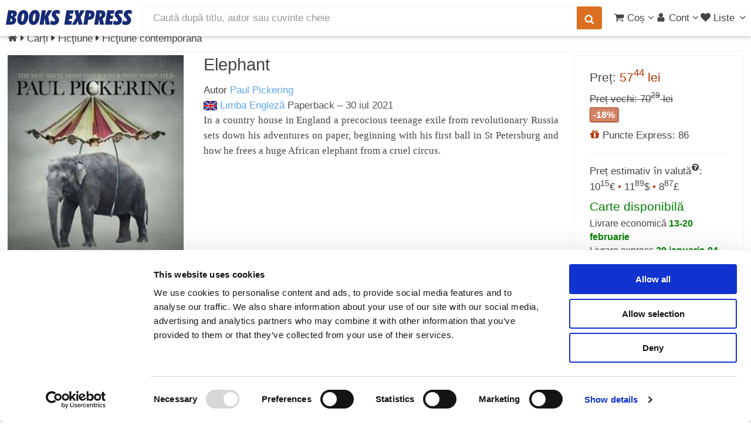

--- FILE ---
content_type: text/html; charset=UTF-8
request_url: https://www.books-express.ro/elephant/p/f,9781784632250
body_size: 22563
content:
<!DOCTYPE HTML><html lang="ro"><head><title>Elephant de Paul Pickering · 9781784632250</title> <meta name="viewport" content="width=device-width, initial-scale=1"> <meta http-equiv="content-type" content="text/html; charset=utf-8" /> <style> .carousel,.fill,.read-wrap{overflow:hidden}.carousel ul,ol,ul{list-style:none}a,abbr,acronym,address,applet,article,aside,audio,b,big,blockquote,body,canvas,caption,center,cite,code,dd,del,details,dfn,div,dl,dt,em,embed,fieldset,figcaption,figure,footer,form,h1,h2,h3,h4,h5,h6,header,hgroup,html,i,iframe,img,ins,kbd,label,legend,li,mark,menu,nav,object,ol,output,p,pre,q,ruby,s,samp,section,small,span,strike,strong,sub,summary,sup,table,tbody,td,tfoot,th,thead,time,tr,tt,u,ul,var,video{margin:0;padding:0;border:0;font:inherit;vertical-align:baseline}#products,b,strong{font-weight:700}article,aside,details,figcaption,figure,footer,header,hgroup,menu,nav,section{display:block}blockquote,q{quotes:none}blockquote:after,blockquote:before,q:after,q:before{content:"";content:none}table{border-collapse:collapse;border-spacing:0}body{-webkit-text-size-adjust:none;background:#fff}*,:after,:before{-moz-box-sizing:border-box;-webkit-box-sizing:border-box;box-sizing:border-box}.container.\31 25\%{width:100%;max-width:122.5%;min-width:98%}.container.\37 5\%{width:73.5%}.container.\35 0\%{width:49%}.container.\32 5\%{width:24.5%}.container{margin-left:auto;margin-right:auto;width:98%}@media screen and (max-width:1279px){.container.\31 25\%{width:100%;max-width:122.5%;min-width:98%}.container.\37 5\%{width:73.5%}.container.\35 0\%{width:49%}.container.\32 5\%{width:24.5%}.container{width:98%}}.row>*{float:left;clear:none;margin-left:0}.row:after,.row:before{content:"";display:block;clear:both;height:0}.row.uniform>*>:first-child{margin-top:0}.row.uniform>*>:last-child{margin-bottom:0}.row.\30 \%,.row.uniform.\30 \%{margin:0 0 -1px}.row.\30 \%>*{padding:0}.row.uniform.\30 \%>*{padding:0}.row.form.\30 \%>*{padding:0}.\31 2u{width:100%}.\38 u{width:66.66%}.\36 u{width:50%}.\34 u{width:33.33%}.\33 u{width:25%}.\32 u{width:16.66%}.\-8u{margin-left:66.66%}.\-6u{margin-left:50%}.\-4u{margin-left:33.33%}.\-3u{margin-left:25%}.\-2u{margin-left:16.66%}@media screen and (max-width:5000px){.\31 2u\(xxlarge\){width:100%}.\38 u\(xxlarge\){width:66.66%}.\36 u\(xxlarge\){width:50%}.\34 u\(xxlarge\){width:33.33%}.\33 u\(xxlarge\){width:25%}.\32 u\(xxlarge\){width:16.66%}.\-8u\(xxlarge\){margin-left:66.66%}.\-6u\(xxlarge\){margin-left:50%}.\-4u\(xxlarge\){margin-left:33.33%}.\-3u\(xxlarge\){margin-left:25%}.\-2u\(xxlarge\){margin-left:16.66%}}@media screen and (max-width:1600px){.\31 2u\(xlarge\){width:100%}.\38 u\(xlarge\){width:66.66%}.\36 u\(xlarge\){width:50%}.\34 u\(xlarge\){width:33.33%}.\33 u\(xlarge\){width:25%}.\32 u\(xlarge\){width:16.66%}.\-8u\(xlarge\){margin-left:66.66%}.\-6u\(xlarge\){margin-left:50%}.\-4u\(xlarge\){margin-left:33.33%}.\-3u\(xlarge\){margin-left:25%}.\-2u\(xlarge\){margin-left:16.66%}}.row>*{padding:0 0 0 1.5em}.row{border-bottom:solid 1px transparent;margin:0 0 -1px -1.5em}.row.uniform>*{padding:1.5em 0 0 1.5em}.row.uniform{margin:-1.5em 0 -1px -1.5em}.row.form>*{padding:.5em 0 0 1.5em}.row.\32 00\%>*{padding:0 0 0 3em}.row.\32 00\%{margin:0 0 -1px -3em}.row.uniform.\32 00\%>*{padding:3em 0 0 3em}.row.uniform.\32 00\%{margin:-3em 0 -1px -3em}.row.form.\32 00\%>*{padding:1em 0 0 3em}.row.\31 50\%>*{padding:0 0 0 2.25em}.row.\31 50\%{margin:0 0 -1px -2.25em}.row.uniform.\31 50\%>*{padding:2.25em 0 0 2.25em}.row.uniform.\31 50\%{margin:-2.25em 0 -1px -2.25em}.row.form.\31 50\%>*{padding:.75em 0 0 2.25em}.row.\35 0\%>*{padding:0 0 0 .75em}.row.\35 0\%{margin:0 0 -1px -.75em}.row.uniform.\35 0\%>*{padding:.75em 0 0 .75em}.row.uniform.\35 0\%{margin:-.75em 0 -1px -.75em}.row.form.\35 0\%>*{padding:.25em 0 0 .75em}.row.\32 5\%>*{padding:0 0 0 .375em}.row.\32 5\%{margin:0 0 -1px -.375em}.row.uniform.\32 5\%>*{padding:.375em 0 0 .375em}.row.uniform.\32 5\%{margin:-.375em 0 -1px -.375em}.box,.read-wrap{margin-bottom:1em}.row.form.\32 5\%>*{padding:.125em 0 0 .375em}@media screen and (max-width:1279px){.\31 2u\(large\){width:100%}.\38 u\(large\){width:66.66%}.\36 u\(large\){width:50%}.\34 u\(large\){width:33.33%}.\33 u\(large\){width:25%}.\32 u\(large\){width:16.66%}.\-8u\(large\){margin-left:66.66%}.\-6u\(large\){margin-left:50%}.\-4u\(large\){margin-left:33.33%}.\-3u\(large\){margin-left:25%}.\-2u\(large\){margin-left:16.66%}}body.is-loading *,body.is-loading:after,body.is-loading:before{-moz-animation:none!important;-webkit-animation:none!important;-ms-animation:none!important;animation:none!important;-moz-transition:none!important;-webkit-transition:none!important;-ms-transition:none!important;transition:none!important}body .jq-dropdown{display:none}body.phone{overflow-x:hidden}.right{float:right}.left{float:left}.fill{width:auto}#main.full,.carousel,.full{width:100%}ul{padding-left:1em}.color-theme-1{color:#293271}.color-theme-2{color:#495296}.color-theme-3{color:#46a4d7}.color-theme-4{color:#dc6f20}.color-theme-5{color:#b43100}.color-theme-6{color:green}.button,.color-bold,b,strong{color:#555}#main{padding:.5em 0 4em}.box{border-radius:4px;border:1px solid #f3f3f3;padding:1.5em}.box>:last-child,.box>:last-child>:last-child,.box>:last-child>:last-child>:last-child{margin-bottom:0}#breadcrumbs a,aside a,h1 a,h2 a,h3 a,h4 a{color:inherit;text-decoration:none}#sort-filter{height:2.2em}.subnav{height:2.1em;list-style-type:none;margin:0 0 .3em;padding:0 0 .3em;font-size:1em;border-bottom:1px solid #f3f3f3}.subnav a.filter{font-size:.8em;padding:3px 6px;border:1px solid #f3f3f3;white-space:nowrap;display:inline-block;line-height:1.1em;margin-bottom:.2em}.subnav a.filter.red{border-color:#b43100;color:#b43100}.subnav li{display:inline-block;margin:0;padding:0}.center{margin-left:auto;margin-right:auto}.show-medium,.show-mobile,.show-small,.show-xsmall{display:none}.dialog-page{max-width:25em;margin:3em auto}.series{line-height:1.1em;font-size:1.1em;margin:-.5em 0 0}@media screen and (max-width:5000px){.split-large{position:relative}.split-large:after{content:"";position:absolute;z-index:-1;top:0;bottom:0;left:50%;border-left:solid 1px #f3f3f3}}.carousel,.carousel ul,.ico,.middle,.notify-container,.read-wrap,sub,sup{position:relative}.read-wrap{max-height:410px}.read-wrap.small-wrap{max-height:135px}.read-wrap img.cover{margin:0 .5em .5em 0;max-width:135px;height:auto}img{background:#eee;background:linear-gradient(110deg,#ececec 8%,#f5f5f5 18%,#ececec 33%);background-size:400% 400%;animation:3s shine linear infinite;border-radius:1px}@keyframes shine{to{background-position-x:-400%}}.image.banner-wrapper img{border:1px solid #c7c7c7;box-shadow:0 2px 6px 0 rgba(0,0,0,.08)}.carousel{min-height:225px;white-space:nowrap;padding:5px 0}.carousel ul{display:inline-block;padding:0;margin:0;left:0}.phone .carousel{overflow-x:scroll;scroll-behavior:smooth}.separator-top{border-top:solid 1px #f3f3f3;margin-top:1em;padding-top:.5em}.fade-in-out{opacity:0;animation:fade-in .2s ease-in,fade-out .5s .2s ease-out}.fade-in-out.fade-in{opacity:1}@keyframes fade-in{100%{opacity:1}}@keyframes fade-out{0%{opacity:1}100%{opacity:0}}.ico{display:inline-block;stroke-width:0;stroke:currentColor;fill:currentColor;width:1em;height:1em;overflow:visible;transform-origin:center;bottom:-.125em}.middle{top:50%;-webkit-transform:translateY(-50%);-ms-transform:translateY(-50%);transform:translateY(-50%)}.ico-av{width:.6416015625em}.ico-ah{width:.357421875em}#whatsapp-btn{position:fixed;width:46px;height:46px;bottom:16px;right:16px;z-index:9999}#whatsapp-btn svg{width:100%;height:100%}em,i{font-style:italic}p{margin:0 0 .5em}p.no-margin{margin:0}h1,h3,h4{font-weight:400}h2,h5,h6{font-weight:700}a.hsub{color:#999}a.hsub:hover{color:#dc6f20}h1,h2,h3,h4,h5,h6{color:#444;line-height:1em;margin:0 0 .5em}h1 a,h2 a,h3 a,h4 a,h5 a,h6 a{color:inherit;text-decoration:none}h1 .hlinks,h2 .hlinks,h3 .hlinks,h4 .hlinks,h5 .hlinks,h6 .hlinks{float:right}h1 .hlinks a,h2 .hlinks a,h3 .hlinks a,h4 .hlinks a,h5 .hlinks a,h6 .hlinks a{color:#5AA6ED;font-size:.8em;font-weight:400}h1 .hlinks a:hover,h2 .hlinks a:hover,h3 .hlinks a:hover,h4 .hlinks a:hover,h5 .hlinks a:hover,h6 .hlinks a:hover{color:#dc6f20}h1 .hlinks a.small,h2 .hlinks a.small,h3 .hlinks a.small,h4 .hlinks a.small,h5 .hlinks a.small,h6 .hlinks a.small{font-size:.5em}h1+.subtitle,h2+.subtitle,h3+.subtitle,h4+.subtitle,h5+.subtitle,h6+.subtitle{margin:-.5em 0 .5em;line-height:1.3em}@media screen and (max-width:5000px){h1,h2,h3,h4,h5,h6{line-height:1.1em}h1{font-size:1.7em}h2,h3{font-size:1.35em}h4{font-size:1.2em}h4.multi-column{margin:.5em 0 0}h5{font-size:.9em}h6{font-size:.7em}}.fade,span.small,sub,sup{font-size:.8em}span.error{border-color:#b43100!important}hr{border:0;border-bottom:solid 1px #f3f3f3;margin:1em 0}hr.strong{border-bottom-color:#999}hr.major{margin:1.5em 0}hr.minor{margin:.5em 0}.fade{font-weight:400;color:#999}a.fade{color:#b43100}.align-left{text-align:left!important}.align-center{text-align:center}#header,.align-right{text-align:right}.strike{text-decoration:line-through}#header a,a,a:hover{text-decoration:none}.strong{font-weight:700}.serif{font-family:Georgia,"Times New Roman",Times,serif;font-weight:400}.narrow{font-family:"Arial Narrow",sans-serif;font-weight:300}sub{top:.5em}sup{top:-.5em}pre{-webkit-overflow-scrolling:touch;font-family:"Courier New",monospace;font-size:.9em;margin:0 0 1em}pre code{display:block;line-height:1.75em;padding:1em 1.5em;overflow-x:auto}.hidden,.ws{display:none}div.small{font-size:.8em;line-height:1.1em}body,input,select,textarea{color:#444;font-family:"Helvetica Neue",Arial,sans-serif;font-size:12pt;font-weight:400;line-height:1.5em}@media screen and (max-width:5000px){body,input,select,textarea{font-size:13pt}}a{color:#5AA6ED}a.plain{color:#444}a.plain:hover{color:#dc6f20}.ws{opacity:0;transition:opacity .2s linear}.wss{display:block;opacity:0;transition:opacity .2s linear}.clear{clear:both}aside.left a{color:#444}aside.left a:hover{color:#dc6f20}.small-facets{background-color:#fff}.pill{box-shadow:1px 1px 3px 0 rgba(0,0,0,.4);border-radius:3px;font-weight:700;padding:3px 5px;margin-top:3px;font-size:.9em;line-height:1em}.cyan-pill,.green-pill{font-weight:400;color:#fff}.red-pill{background-color:rgba(180,49,0,.6);color:#fff;border:1px solid #b43100}.blue-pill{background-color:rgba(73,82,150,.6);border:1px solid #495296;color:#fff}.cyan-pill{background-color:rgba(70,164,215,.6);border:1px solid #46a4d7}.green-pill{background-color:rgba(0,128,0,.6);border:1px solid green}#submenu,#submenu a{color:#FFF}.top-right{position:absolute;right:8px;top:-8px}.top-left{position:absolute;left:0;top:0}body{padding-top:3.5em}.stop-scrolling{height:100%;overflow:hidden}#hero{background:#FFF}#header,#header #search{background:#fff;color:#444}#header{display:flex;flex-flow:row nowrap;align-items:center;cursor:default;height:3.5em;left:0;position:fixed;top:0;width:100%;z-index:110;-webkit-transform:translate3d(0,0,0)}#header.up{box-shadow:0 4px 6px 0 rgba(0,0,0,.15)}#header #products-header{display:none;margin-left:.5em;font-size:1.4em}#header #logo{margin:0 0 0 .6em;width:215px}#header #nav-center{flex-grow:1;padding:.625em 1em;width:auto;white-space:nowrap}#header #nav-left{display:flex;flex-flow:row nowrap;align-items:center}#header #nav-right{padding-right:.3em;display:flex;flex-flow:row nowrap;align-items:center;gap:.5em}#header #search{height:2.25em;line-height:1.5em;border-radius:0;border:none;border:1px solid #f3f3f3}#header form{margin:0}#header button{padding:0 .75em;font-size:1em;height:2.25em;display:flex;align-items:center}#header button.search{border-bottom-left-radius:0;border-top-left-radius:0;margin-left:-2px;box-shadow:none}#header ul.nav,#submenu ul{list-style:none;margin:0}#header ul.nav{padding-left:0}#header ul.nav>li{display:inline-block;padding-left:3px}#header ul.nav>li:first-child{margin-left:0}#header ul.nav-btn{padding-left:.75em}#header a{-moz-transition:color .2s ease-in-out;-webkit-transition:color .2s ease-in-out;-ms-transition:color .2s ease-in-out;transition:color .2s ease-in-out;color:inherit}#header a#products{color:#b43100;font-weight:700}#header a:hover{color:#dc6f20}#header a[href="#nav"]{padding-left:.3em}#submenu{background:#495296;font-size:1em;font-weight:400}#submenu a:active,#submenu a:hover{text-decoration:underline}#submenu ul>li{display:inline-block;margin-right:.5em;padding:.5em 0}.logo-full,.logo-full svg{display:block;width:215px;height:26px}a[href="#nav"]{display:none}.notify-container,.select-inline,.select-wrapper.small span{display:inline-block}.notify-bubble{position:absolute;top:-9px;right:-11px;line-height:1.2em;padding:2px 5px 2px 6px;background-color:#E40000;color:#fff;font-size:.65em;border-radius:50%;box-shadow:1px 1px 1px gray}.carousel ul li,.carousel ul li .ttl,.select-wrapper,header p{position:relative}.submessage{background-color:#B40000;color:#FFF;text-align:center;font-weight:700;padding:3px}.submessage a,.submessage a:visited{color:#FFF}.submessage a:active,.submessage a:visited:active{color:#000}.submessage a.text:hover,.submessage a:visited.text:hover{text-decoration:underline}.submessage a.text,.submessage a:visited.text{margin-right:20px}header p{margin:0 0 .75em}.select-inline{width:auto;height:1.7em}.select-wrapper#editor,.select-wrapper#editor select{width:100%}.select-wrapper.small{font-size:.9em;height:2.44em;line-height:2.44em}.select-wrapper.small select{width:100%;top:.4em}.select-wrapper:before{content:"\e81c";-moz-osx-font-smoothing:grayscale;-webkit-font-smoothing:antialiased;font-family:fontello;font-style:normal;font-weight:400;text-transform:none!important;color:#f3f3f3;display:block;height:2.75em;line-height:2.75em;pointer-events:none;position:absolute;right:0;text-align:center;top:0;width:2.75em}.button,.select-button-small{font-weight:700;height:2.85em}.select-wrapper select::-ms-expand{display:none}.select-wrapper select{opacity:0;filter:alpha(opacity=0);visibility:visible;position:absolute;left:0;width:auto;top:0}.select-wrapper span{margin-right:1em}.select-wrapper.select-inline:before{height:1.7em;width:2em;line-height:1.7em}.button,.select-button-small{line-height:2.85em;display:inline-block}.select-button-small>select,.select-inline>select{margin-top:.5em}.select-wrapper.select-button-small:before{height:2.85em;width:2em;line-height:2.85em}.select-wrapper,input[type=email],input[type=password],input[type=tel],input[type=text],textarea{-moz-appearance:none;-webkit-appearance:none;-ms-appearance:none;appearance:none;background:#fff;border-radius:4px;border:none;border:1px solid #c7c7c7;color:inherit;display:block;outline:0;padding:0 1em;text-decoration:none;width:100%}.select-wrapper:invalid,input[type=email]:invalid,input[type=password]:invalid,input[type=tel]:invalid,input[type=text]:invalid,textarea:invalid{box-shadow:none}.select-wrapper:focus,input[type=email]:focus,input[type=password]:focus,input[type=tel]:focus,input[type=text]:focus,textarea:focus{border-color:#5AA6ED;box-shadow:0 0 0 1px #5AA6ED}.select-wrapper:disabled,input[type=email]:disabled,input[type=password]:disabled,input[type=tel]:disabled,input[type=text]:disabled,textarea:disabled{background:#f6f6f6;border:1px solid #f3f3f3}.select-wrapper.error,input[type=email].error,input[type=password].error,input[type=tel].error,input[type=text].error,textarea.error{border:1px solid #b43100}.select-button-small{width:auto;font-size:.8em;box-shadow:0 2px 5px 0 rgba(0,0,0,.2)}.button{-moz-appearance:none;-webkit-appearance:none;-ms-appearance:none;appearance:none;-moz-transition:background-color .2s ease-in-out,color .2s ease-in-out;-webkit-transition:background-color .2s ease-in-out,color .2s ease-in-out;-ms-transition:background-color .2s ease-in-out,color .2s ease-in-out;transition:background-color .2s ease-in-out,color .2s ease-in-out;background-color:#fff;border:1px solid #c7c7c7;text-shadow:none;box-shadow:0 2px 3px 0 rgba(0,0,0,.1);border-radius:4px;cursor:pointer;padding:0 1.5em;text-align:center;text-decoration:none;white-space:nowrap}.button.carousel-add2cart{margin-top:.5em}.button.small{font-size:.8em}.button.xsmall{font-size:.6em}.button.big{font-size:1.35em}.button.icon{padding-left:1.35em}.button.icon:before{margin-right:.5em}.button.primary{border:0;color:#fff;background-color:#46a4d7;text-shadow:0 .075em .075em rgba(0,0,0,.5)}.button.primary:hover{background-color:rgb(90.9666666667,174.3133333333,219.5333333333);color:#fff;transition:box-shadow .25s;box-shadow:0 2px 4px 0 rgba(0,0,0,.2)}.button.primary:active{background-color:rgb(49.0333333333,153.6866666667,210.4666666667)}.button.danger{background-color:#b43100;color:#fff;border:0}.button.danger:hover{background-color:rgb(205.5,55.9416666667,0)}.button.danger:active{background-color:rgb(154.5,42.0583333333,0)}.button.special{background-color:#dc6f20;color:#fff;border:0}.button.special:hover{background-color:rgb(225.4761904762,124.9107142857,52.0238095238)}.button.special:active{background-color:rgb(197.7380952381,99.7678571429,28.7619047619)}.carousel ul{-moz-transition:left .2s ease-in-out;-webkit-transition:left .2s ease-in-out;-ms-transition:left .2s ease-in-out;transition:left .2s ease-in-out}.carousel ul li{padding:0;display:inline-block}.carousel ul li .ttl{font-size:.8em;line-height:1.4em;padding:0 10px 0 0}.carousel ul li .ttl .a,.carousel ul li .ttl a{display:block;overflow-x:hidden;text-overflow:ellipsis;white-space:nowrap}.carousel ul li.unavailable{opacity:.4}.carousel ul li img{vertical-align:middle}.carousel a{display:inline-block}.carousel .controls{display:none;position:absolute;top:87px;width:39px;height:60px;font-size:60px;line-height:60px;color:#444;-moz-transition:opacity .2s ease-in-out;-webkit-transition:opacity .2s ease-in-out;-ms-transition:opacity .2s ease-in-out;transition:opacity .2s ease-in-out;opacity:0;background:#fff;padding:0;border:1px solid #f3f3f3;border-radius:4px;z-index:99}.carousel .controls.phone{border:none;background:0 0;top:100px}.carousel .carousel-left{left:0;border-bottom-left-radius:0;border-top-left-radius:0;padding-left:5px}.carousel .carousel-right{right:0;padding-left:10px;border-bottom-right-radius:0;border-top-right-radius:0}.carousel.images{min-height:120px}.carousel.active .controls{opacity:.8}.carousel.small{min-height:120px}.carousel.small li{min-width:70px;height:120px;padding:0 3px 0 0}.carousel.small li.prod-img>a>img{position:relative}.carousel.small .controls{top:32px;width:30px;height:55px;font-size:40px;line-height:55px}.carousel.small .ttl{font-size:1em}.carousel .vh{display:inline-block;height:100%;vertical-align:middle}.carousel .cover,.carousel-hover .cover{padding:0 10px 0 0}.carousel .cover img,.carousel-hover .cover img{vertical-align:middle}.carousel .vsep,.carousel-hover .vsep{border-right:1px solid #f3f3f3;margin-right:10px}.carousel .cover img,.carousel .vh,.carousel ul li img,.carousel-hover .cover img{vertical-align:middle}.fixed{width:300px;float:left}.fixed+div{margin-left:300px;overflow:hidden;padding-left:2em!important;float:none}.fixed figure{position:relative;display:inline-block}.fixed figure img{float:left}.fixed figure .gpreview{cursor:pointer;position:absolute;bottom:0;right:0;background:0 0}.fixed .specs{border-right:1px solid #f3f3f3;min-height:291px;padding-right:1em}.read-text{text-align:justify}.read-text h1,.read-text h2,.read-text h3,.read-text h4{font-size:1em}@media screen and (max-width:736px){.fixed figure{display:block;padding-bottom:100%;height:0;overflow:hidden;text-aligln:center}.fixed figure img{float:none}.fixed,.fixed+div{float:none;clear:both}.fixed{width:100%}.fixed+div{margin-left:0;padding-left:0!important}.read-text{font-size:.9em;line-height:1.3em}.ratings{margin:0 0 1em}}.interval{color:green;font-weight:700}.phone .carousel ul li:nth-child(n+2){display:none}.carousel ul li,.phone .carousel.active ul li{display:inline-block}.phone .carousel.multi-images li{width:98vw;text-align:center}.carousel ul{-moz-transition:left .2s ease-in-out;-webkit-transition:left .2s ease-in-out;-ms-transition:left .2s ease-in-out;transition:left .2s ease-in-out}.carousel ul li{padding:0;position:relative}.carousel ul li .ttl{font-size:.8em;line-height:1.4em;padding:0 10px 0 0;position:relative}.carousel ul li .ttl .a,.carousel ul li .ttl a{display:block;overflow-x:hidden;text-overflow:ellipsis;white-space:nowrap}.carousel ul li.unavailable{opacity:.4}.carousel a{display:inline-block}.carousel .controls{display:none;position:absolute;top:87px;width:39px;height:60px;font-size:60px;line-height:60px;color:#444;-moz-transition:opacity .2s ease-in-out;-webkit-transition:opacity .2s ease-in-out;-ms-transition:opacity .2s ease-in-out;transition:opacity .2s ease-in-out;opacity:0;background:#fff;padding:0;border:1px solid #f3f3f3;border-radius:4px;z-index:99}.carousel .controls.phone{border:none;background:0 0;top:100px}.carousel .carousel-left{left:0;border-bottom-left-radius:0;border-top-left-radius:0;padding-left:5px}.carousel .carousel-right{right:0;padding-left:10px;border-bottom-right-radius:0;border-top-right-radius:0}.carousel.images{min-height:120px}.carousel.active .controls{opacity:.8}.carousel.small{min-height:120px}.carousel.small li{min-width:70px;height:120px;padding:0 3px 0 0}.carousel.small li.prod-img>a>img{position:relative}.carousel.small .controls{top:32px;width:30px;height:55px;font-size:40px;line-height:55px}.carousel.small .ttl{font-size:1em}.carousel .vh{display:inline-block;height:100%}.carousel .cover,.carousel-hover .cover{padding:0 10px 0 0}.carousel .vsep,.carousel-hover .vsep{border-right:1px solid #f3f3f3;margin-right:10px}.read-less,.read-more{background:-webkit-linear-gradient(rgba(255,255,255,0),#fff,#fff);background:-o-linear-gradient(rgba(255,255,255,0),#fff,#fff);background:-moz-linear-gradient(rgba(255,255,255,0),#fff,#fff);background:linear-gradient(rgba(255,255,255,0),#fff,#fff);display:none;position:absolute;height:50px;padding-top:25px;vertical-align:bottom;text-align:right;bottom:0;left:0;right:0}</style><script>
function reveal() {
let elems = document.getElementsByClassName('ws');
for (let i = elems.length-1; i >= 0 ; i--) {
elems[i].className = elems[i].className.replace('ws', '');
}
elems = document.getElementsByClassName('wss');
for (let i = elems.length-1; i >= 0 ; i--) {
elems[i].className = elems[i].className.replace('wss', '');
}
}
</script> <link rel="stylesheet" href="/css/libs_1769160193.css" media="print" onload="this.media = 'all'"> <link rel="stylesheet" href="/css/main_1729402085.css" media="print" onload="this.media = 'all';reveal(this)"> <meta name="facebook-domain-verification" content="13xpopd3hn42flzbn33bzlprwlp9aw" /><link rel="canonical" href="https://www.books-express.ro/elephant/p/fa,9781784632250" /><link rel="preconnect" href="https://www.googleadservices.com"><link rel="preconnect" href="https://www.googletagmanager.com"><script src="/js/skel.min.js" ></script><script>
skel.breakpoints({
xxlarge: '(max-width: 5000px)',
xlarge: '(max-width: 1600px)',
large: '(max-width: 1280px)',
medium: '(max-width: 1024px)',
small: '(max-width: 736px)',
xsmall: '(max-width: 480px)'
});
var App = window.App || { Model: {}, View: {}, Collection: {}, others: {}, user: {}};
App.is_logged = false;
App.imgBase = "i0";
</script><script src="/js/cash.min.js" ></script><script src="/js/libs_1769160193.js"></script><script src="/polyglot.i18n.js" ></script><script src="/js/main_1729402085.js" ></script><script src="/js/rating_1729402085.js" ></script><script src="/js/product_1729402085.js" ></script><script src="https://books.google.com/books?jscmd=viewapi&callback=App.setGPreview&bibkeys=9781784632250" ></script><script
src="https://js.sentry-cdn.com/1626d1a8b61c45f5a0e5e30a0f95b961.min.js"
crossorigin="anonymous"
async
></script><meta name="description" content="Cumpără cartea Elephant de Paul Pickering la prețul de 57.44 lei, discount 18% cu livrare prin curier oriunde în România." /> <meta http-equiv="X-UA-Compatible" content="IE=Edge"/> <meta property="og:title" content="Elephant"><meta property="og:site_name" content="Books Express"><meta property="og:description" content="In a country house in England a precocious teenage exile from revolutionary Russia sets down his adventures on paper, beginning with his first ball in St Petersburg and how he frees a huge African elephant from a cruel circus"><meta property="og:image" content="https://i0.books-express.ro/be/9781784632250/elephant.jpg"><meta property="og:image:secure_url" content="https://i0.books-express.ro/be/9781784632250/elephant.jpg"><meta property="og:image:width" content="300"><meta property="og:image:height" content="461"><meta property="og:image:type" content="image/jpg"><meta property="og:type" content="book"><meta property="book:isbn" content="9781784632250"> <meta property="book:author" content="http://www.books-express.ro/paul-pickering/c/986277"> <meta property="book:release_date" content="30 iulie 2021"> <script type="application/ld+json">
{"@context":"https://schema.org","@type":"ItemPage","breadcrumb":{"@type":"BreadcrumbList","itemListElement":[{"@type":"ListItem","position":1,"item":{"@id":"/carti","name":"Cărți"}},{"@type":"ListItem","position":2,"item":{"@id":"/carti/fictiune/f","name":"Ficţiune"}},{"@type":"ListItem","position":3,"item":{"@id":"/carti/fictiune-fictiune-contemporana/fa","name":"Ficţiune contemporană"}}]},"mainContentOfPage":{"@type":["Product","Book"],"gtin13":"9781784632250","@id":"https://books-express.ro/db6763663ce75dd4f6113772aa5c3652a5b46c6f","image":"https://i0.books-express.ro/be/9781784632250/elephant.jpg","name":"Elephant","workExample":{"@type":"Book","@id":"https://books-express.ro/9781784632250","bookFormat":"https://schema.org/Paperback","inLanguage":"English","isbn":"9781784632250","name":"Elephant","image":"https://i0.books-express.ro/be/9781784632250/elephant.jpg","numberOfPages":400,"publisher":{"@type":"Organization","name":"Salt Publishing"},"datePublished":"2021-07-30"},"offers":{"@type":"Offer","availability":"https://schema.org/InStock","condition":"https://schema.org/NewCondition","price":57.44,"priceCurrency":"RON","shippingDetails":{"@type":"OfferShippingDetails","shippingRate":{"@type":"MonetaryAmount","currency":"RON","value":19.99},"shippingDestination":{"@type":"DefinedRegion","addressCountry":"RO"},"deliveryTime":{"@type":"ShippingDeliveryTime","handlingTime":{"@type":"QuantitativeValue","minValue":"0","maxValue":"1","unitCode":"DAY"},"transitTime":{"@type":"QuantitativeValue","minValue":21,"maxValue":28,"unitCode":"DAY"}}}},"author":{"@type":"Person","name":"Paul Pickering"},"description":"In a country house in England a precocious teenage exile from revolutionary Russia sets down his adventures on paper, beginning with his first ball in St Petersburg and how he frees a huge African elephant from a cruel circus."}}
</script> </head><body data-page-id="9781784632250" class="desktop"> <svg xmlns="http://www.w3.org/2000/svg" class="hidden"><symbol id="logo-books-express" viewBox="0 0 215 26"><path d="M0,25L3.88,0.49h6.3q4.58,0,6.59,1.33a4.8,4.8,0,0,1,2,4.32,5.75,5.75,0,0,1-1.3,3.92,7,7,0,0,1-3.91,2.07,5.46,5.46,0,0,1,3,1.9,5.25,5.25,0,0,1,1,3.29,7.63,7.63,0,0,1-.72,3.27,7.11,7.11,0,0,1-2,2.58A7.41,7.41,0,0,1,12,24.59,17.42,17.42,0,0,1,7.64,25H0ZM7.54,19.9L7.89,20l0.47,0a2.18,2.18,0,0,0,1.83-.81,3.71,3.71,0,0,0,.63-2.32,2.39,2.39,0,0,0-.57-1.74,2.31,2.31,0,0,0-1.72-.58H8.33ZM9,10l0.28,0H9.8a2.46,2.46,0,0,0,1.8-.65,2.35,2.35,0,0,0,.66-1.76,1.82,1.82,0,0,0-.53-1.42,2.23,2.23,0,0,0-1.55-.48L10,5.7l-0.22,0Z" style="fill:#162b75"/><path d="M27.16,25.52A6.9,6.9,0,0,1,21.59,23a10.12,10.12,0,0,1-2.11-6.71,25.18,25.18,0,0,1,.88-6.64,17.66,17.66,0,0,1,2.38-5.41,9.91,9.91,0,0,1,3.4-3.16,9.13,9.13,0,0,1,4.41-1,6.92,6.92,0,0,1,5.6,2.48,10.2,10.2,0,0,1,2.07,6.75,25.1,25.1,0,0,1-.87,6.62A18,18,0,0,1,35,21.31a9.57,9.57,0,0,1-3.37,3.15A9.21,9.21,0,0,1,27.16,25.52Zm-0.82-8.67a4.15,4.15,0,0,0,.37,2,1.26,1.26,0,0,0,1.17.63,1.64,1.64,0,0,0,1.25-.57,5.11,5.11,0,0,0,.94-1.83A23,23,0,0,0,31,13.14a30,30,0,0,0,.34-4.4,4.44,4.44,0,0,0-.35-2,1.16,1.16,0,0,0-1.09-.65,1.78,1.78,0,0,0-1.33.56,4.54,4.54,0,0,0-.93,1.81,26,26,0,0,0-.91,4A28.81,28.81,0,0,0,26.34,16.84Z" style="fill:#162b75"/><path d="M46.58,25.52A6.9,6.9,0,0,1,41,23a10.12,10.12,0,0,1-2.11-6.71,25.18,25.18,0,0,1,.88-6.64,17.66,17.66,0,0,1,2.38-5.41,9.91,9.91,0,0,1,3.4-3.16A9.13,9.13,0,0,1,50,0a6.92,6.92,0,0,1,5.6,2.48,10.2,10.2,0,0,1,2.07,6.75,25.1,25.1,0,0,1-.87,6.62,18,18,0,0,1-2.39,5.43A9.57,9.57,0,0,1,51,24.47,9.21,9.21,0,0,1,46.58,25.52Zm-0.82-8.67a4.15,4.15,0,0,0,.37,2,1.26,1.26,0,0,0,1.17.63,1.64,1.64,0,0,0,1.25-.57,5.11,5.11,0,0,0,.94-1.83,23,23,0,0,0,.89-3.94,30,30,0,0,0,.34-4.4,4.44,4.44,0,0,0-.35-2,1.16,1.16,0,0,0-1.09-.65A1.78,1.78,0,0,0,48,6.63,4.54,4.54,0,0,0,47,8.44a26,26,0,0,0-.91,4A28.81,28.81,0,0,0,45.76,16.84Z" style="fill:#162b75"/><path d="M57.46,25L61.34,0.49h6.81L66.54,10.74,71.93,0.49h6.94L72.1,11.82,75.17,25H67.78L66.06,13.87,64.29,25H57.46Z" style="fill:#162b75"/><path d="M76.75,17.48A9.17,9.17,0,0,0,79.14,19a6.27,6.27,0,0,0,2.41.52,2.28,2.28,0,0,0,1.62-.56,2,2,0,0,0,.6-1.54,3.21,3.21,0,0,0-.5-1.67,12.24,12.24,0,0,0-1.94-2.21,12.13,12.13,0,0,1-2.39-3,6.26,6.26,0,0,1-.65-2.86A7.26,7.26,0,0,1,80.5,2.07a8.46,8.46,0,0,1,6-2.07,12.13,12.13,0,0,1,2.93.34,13.62,13.62,0,0,1,2.83,1.07l-1,6a10.16,10.16,0,0,0-2.15-1.18,5.54,5.54,0,0,0-2-.4,1.93,1.93,0,0,0-1.35.45,1.56,1.56,0,0,0-.49,1.22q0,1,1.89,2.92l0.37,0.37A11.77,11.77,0,0,1,90.07,14a7.55,7.55,0,0,1,.6,3.11,8.1,8.1,0,0,1-2.42,6.2,9.28,9.28,0,0,1-6.61,2.27,13,13,0,0,1-3.39-.43A8.54,8.54,0,0,1,75.57,24Z" style="fill:#162b75"/><path d="M99.56,25l3.88-24.54h12.09l-0.94,6h-5.27L108.8,9.56h4.77l-0.89,5.75h-4.77l-0.55,3.38h5.28l-1,6.34H99.56Z" style="fill:#162b75"/><path d="M120,12.61L116.71,0.49h7.06L124.52,7l2.81-6.51h7.09l-7.09,12.12L131,25h-7.22l-1.1-6.47L119.59,25h-7.22Z" style="fill:#162b75"/><path d="M132.18,25l3.88-24.54h5.85q4.9,0,7.07,1.62t2.17,5.25q0,4.59-2.58,7.05t-7.38,2.46l-0.46,0-0.46,0L139,25h-6.82ZM142,5.92l-0.85,5.43,0.28,0h0.37a2.68,2.68,0,0,0,2.18-.87,4.06,4.06,0,0,0,.73-2.64,1.8,1.8,0,0,0-.6-1.47,2.71,2.71,0,0,0-1.76-.5H142Z" style="fill:#162b75"/><path d="M150.58,25l3.88-24.54h5.75q5.42,0,7.47,1.43t2,4.87a8.7,8.7,0,0,1-1.3,4.94,6.14,6.14,0,0,1-3.74,2.56l3,10.74h-7.22l-1.54-9.92L157.4,25h-6.82Zm9-13.6h0.37a3,3,0,0,0,2.39-1,4.25,4.25,0,0,0,.84-2.83,2.06,2.06,0,0,0-.54-1.56,2.35,2.35,0,0,0-1.66-.5l-0.23,0-0.26,0Z" style="fill:#162b75"/><path d="M169,25l3.88-24.54H185l-0.94,6h-5.27l-0.52,3.13H183l-0.89,5.75h-4.77l-0.55,3.38h5.28l-1,6.34H169Z" style="fill:#162b75"/><path d="M183.94,17.48A9.17,9.17,0,0,0,186.34,19a6.27,6.27,0,0,0,2.41.52,2.28,2.28,0,0,0,1.62-.56,2,2,0,0,0,.6-1.54,3.21,3.21,0,0,0-.5-1.67,12.26,12.26,0,0,0-1.94-2.21,12.15,12.15,0,0,1-2.39-3,6.26,6.26,0,0,1-.65-2.86,7.26,7.26,0,0,1,2.22-5.58,8.46,8.46,0,0,1,6-2.07,12.13,12.13,0,0,1,2.93.34,13.62,13.62,0,0,1,2.83,1.07l-1,6a10.16,10.16,0,0,0-2.15-1.18,5.54,5.54,0,0,0-2-.4,1.93,1.93,0,0,0-1.35.45,1.56,1.56,0,0,0-.49,1.22q0,1,1.89,2.92l0.37,0.37A11.77,11.77,0,0,1,197.27,14a7.54,7.54,0,0,1,.6,3.11,8.1,8.1,0,0,1-2.42,6.2,9.28,9.28,0,0,1-6.61,2.27,13,13,0,0,1-3.39-.43A8.54,8.54,0,0,1,182.77,24Z" style="fill:#162b75"/><path d="M199.48,17.48A9.17,9.17,0,0,0,201.87,19a6.27,6.27,0,0,0,2.41.52,2.28,2.28,0,0,0,1.62-.56,2,2,0,0,0,.6-1.54,3.21,3.21,0,0,0-.5-1.67,12.26,12.26,0,0,0-1.94-2.21,12.15,12.15,0,0,1-2.39-3A6.26,6.26,0,0,1,201,7.65a7.26,7.26,0,0,1,2.22-5.58,8.46,8.46,0,0,1,6-2.07,12.13,12.13,0,0,1,2.93.34A13.62,13.62,0,0,1,215,1.41l-1,6a10.16,10.16,0,0,0-2.15-1.18,5.54,5.54,0,0,0-2-.4,1.93,1.93,0,0,0-1.35.45A1.56,1.56,0,0,0,208,7.48q0,1,1.89,2.92l0.37,0.37A11.77,11.77,0,0,1,212.81,14a7.54,7.54,0,0,1,.6,3.11,8.1,8.1,0,0,1-2.42,6.2,9.28,9.28,0,0,1-6.61,2.27,13,13,0,0,1-3.39-.43A8.54,8.54,0,0,1,198.31,24Z" style="fill:#162b75"/></symbol><symbol id="logo-be" viewBox="0 0 36 26"><path d="M0,25.77L4.07,0H10.7q4.81,0,6.92,1.39a5,5,0,0,1,2.11,4.54A6,6,0,0,1,18.35,10a7.35,7.35,0,0,1-4.11,2.17,5.73,5.73,0,0,1,3.12,2,5.51,5.51,0,0,1,1.1,3.46,8,8,0,0,1-.76,3.43,7.47,7.47,0,0,1-2.13,2.71,7.78,7.78,0,0,1-3,1.5A18.3,18.3,0,0,1,8,25.77H0Zm7.92-5.38,0.37,0.05,0.49,0a2.29,2.29,0,0,0,1.92-.85,3.9,3.9,0,0,0,.66-2.44,2.51,2.51,0,0,0-.6-1.83A2.43,2.43,0,0,0,9,14.74H8.75ZM9.5,9.94l0.3,0h0.49a2.58,2.58,0,0,0,1.89-.68,2.46,2.46,0,0,0,.69-1.84A1.92,1.92,0,0,0,12.32,6a2.34,2.34,0,0,0-1.62-.5l-0.25,0-0.23,0Z" style="fill:#162b75"/><path d="M19.23,25.77L23.3,0H36L35,6.25H29.48L28.94,9.53h5l-0.93,6H28l-0.58,3.55H33l-1.05,6.65H19.23Z" style="fill:#162b75"/></symbol></svg><header id="header" class="up"> <div id="nav-left"> <a href="/categorii-produse" id="products-header"><svg class="ico" data-jq-dropdown="#products-menu"><use href="/icons.svg#ico-menu"/></svg></a> <div id="logo"><a href="https://www.books-express.ro" class="logo-full" title="Books Express este o librarie online cu carti din toata lumea"><svg xmlns="http://www.w3.org/2000/svg" role="img" aria-label="Carti in Engleza - Librarie online carti in limba engleza si carti straine logo - books-express.ro"><title>Libraria online Books Express</title><use href="#logo-books-express"></use></svg></a></div> </div> <div id="nav-center" class="hide-small"> <form action="/search" method="GET" id="search-form"> <button class="button special search right" type="submit"><svg class="ico"><use href="/icons.svg#ico-search"/></svg></button> <div class="fill"> <input type="text" id="search" name="q" placeholder="Caută după titlu, autor sau cuvinte cheie" autocomplete="off"> </div> </form> </div> <ul class="nav" id="nav-right"> <li><a id="show-cart" aria-label="Coș cumpărături" class="drop-menu" data-jq-dropdown="#cart-data" href="/cart"><svg class="ico"><use href="/icons.svg#ico-basket"/></svg> <span class="hide-medium"> Coș</span> <svg class="ico ico-av"><use href="/icons.svg#ico-angle-down"/></svg></a></li> <li><a id="show-user" aria-label="Cont utilizator" class="drop-menu" data-jq-dropdown="#user-data" href="/user"><svg class="ico"><use href="/icons.svg#ico-user"/></svg><span class="hide-medium"> Cont</span> <svg class="ico ico-av"><use href="/icons.svg#ico-angle-down"/></svg></a></li> <li><a id="show-lists" aria-label="Liste lectură" class="drop-menu" data-jq-dropdown="#lists-data" href="/lists"><svg class="ico"><use href="/icons.svg#ico-heart"/></svg><span class="hide-medium"> Liste</span> <svg class="ico"><use href="/icons.svg#ico-angle-down"/></svg></a></li> </ul> </header><div id="search-suggest"> <ul class="items"></ul></div> <div id="submenu"> <ul> <li class="nav"><a href="/categorii-produse" id="products" data-jq-dropdown="#products-menu">Produse <svg class="ico"><use href="/icons.svg#ico-down-open"/></svg></a></li> <li class="hide-small right"><a href="/contact"><svg class="ico"><use href="/icons.svg#ico-info-circled"/></svg> Contact</a></li> <li><a href="/reduceri">Reduceri</a></li> <li><a href="/top/carti">Top vânzări</a></li> <li><a href="/carti?n=1">Noutăți</a></li> </ul> </div> <div id="products-menu" class="jq-dropdown jq-dropdown-tip" style="display: none"> <a class="no-style" href="/carti"><label>Cărți</label></a> <ul class="jq-dropdown-menu"> <li><a class="category-menu" href="/carti/fictiune/f" data-id="#prod-fictiune"><svg class="ico ico-ah right color-bold"><use href="/icons.svg#ico-angle-right"/></svg> Ficțiune</a></li> <li><a class="category-menu" href="/carti/business/k" data-id="#prod-business"><svg class="ico ico-ah right color-bold"><use href="/icons.svg#ico-angle-right"/></svg> Business</a></li> <li><a class="category-menu" href="/carti/medicina/m" data-id="#prod-medicina"><svg class="ico ico-ah right color-bold"><use href="/icons.svg#ico-angle-right"/></svg> Medicină</a></li> <li><a class="category-menu" href="/carti/lifestyle/w" data-id="#prod-lifestyle"><svg class="ico ico-ah right color-bold"><use href="/icons.svg#ico-angle-right"/></svg> Lifestyle</a></li> <li><a class="category-menu" href="/carti/copii-si-adolescenti/y" data-id="#prod-copii-tineri"><svg class="ico ico-ah right color-bold"><use href="/icons.svg#ico-angle-right"/></svg> Copii și adolescenți</a></li> <li><a class="category-menu" href="/carti/biografii-memorii-jurnale/b" data-id="#prod-biografii"><svg class="ico ico-ah right color-bold"><use href="/icons.svg#ico-angle-right"/></svg> Biografii</a></li> <li><a class="category-menu" href="/carti/arta-arhitectura-si-design/a" data-id="#prod-arte"><svg class="ico ico-ah right color-bold"><use href="/icons.svg#ico-angle-right"/></svg> Artă, arhitectură şi design</a></li> <li><a class="category-menu" href="/carti/calculatoare-si-it/u" data-id="#prod-it"><svg class="ico ico-ah right color-bold"><use href="/icons.svg#ico-angle-right"/></svg> Calculatoare și IT</a></li> <li><a class="category-menu" href="/carti/stiinte/s" data-id="#prod-stiinte"><svg class="ico ico-ah right color-bold"><use href="/icons.svg#ico-angle-right"/></svg> Științe</a></li> <li><a class="category-menu" href="/carti/tehnologie-si-inginerie/t" data-id="#prod-inginerie"><svg class="ico ico-ah right color-bold"><use href="/icons.svg#ico-angle-right"/></svg> Tehnologie și inginerie</a></li> <li class="jq-dropdown-divider"></li> <li><a class="category-menu" href="#" data-id="#prod-altele"><svg class="ico ico-ah right color-bold"><use href="/icons.svg#ico-angle-right"/></svg> Papetărie, jocuri, reviste</a></li> </ul> <div id="products-submenus"> <div id="prod-fictiune" class="prod-submenu"> <h4><a class="no-style" href="/carti/fictiune/f">Ficțiune</a></h4> <ul class="col3 right"> <li class="strong"><a href="/top/carti/fictiune/f">Top vânzări</a></li> <li class="strong"><a href="/carti/fictiune/f?n=1">Noutăți</a></li> <li class="strong"><a href="/reduceri/fictiune">Reduceri</a></li> <li class="strong"><a href="/carti/fictiune/f?e=100">Livrare imediată</a></li> <li class="strong"><a href="/wished/carti/fictiune/f">Cele mai dorite</a></li> <li ><a href="/nominalizarile-nebula-2017-romane/l/65921">Nominalizările Nebula 2017: Romane</a></li> <li ><a href="/books-to-read-before-they-re-2017-movies/l/61746">Books to Read Before They're 2017 Movies</a></li> </ul> <ul class="col2 right"> <li class="strong">Autori celebri</li> <li><a href="/andrzej-sapkowski/c/1309945">Andrzej Sapkowski</a></li> <li><a href="/neil-gaiman/c/238463">Neil Gaiman</a></li> <li><a href="/j-k-rowling/c/552038">J. K. Rowling</a></li> <li class="strong">Edituri de top</li> <li><a href="/bloomsbury-publishing/b/100056433?s=F">Bloomsbury Publishing</a></li> <li><a href="/penguin-books/b/100064781?s=F">Penguin Books</a></li> <li><a href="/little-brown-book-group/b/100054787?s=F">Little Brown Book Group</a></li> <li class="strong">Serii</li> <li><a href="/the-walking-dead/s/90006578">The Walking Dead</a></li> <li><a href="/romane-warcraft/s/90654906">Romane Warcraft</a></li> <li><a href="/the-witcher-orion/s/90654874">The Witcher – Orion</a></li> <li><a href="/me-before-you/s/90609816">Me Before You</a></li> </ul> <ul class="col1 left"> <li><a href="/carti/fictiune-aventura/fj">Aventură</a></li> <li><a href="/carti/fictiune-comics-si-romane-grafice/fx">Comics și romane grafice</a></li> <li><a href="/carti/fictiune-fantasy/fm">Fantasy</a></li> <li><a href="/carti/fictiune-fictiune-clasica/fc">Ficţiune clasică</a></li> <li><a href="/carti/fictiune-fictiune-contemporana/fa">Ficţiune contemporană</a></li> <li><a href="/carti/fictiune-fictiune-erotica/fp">Ficţiune erotică</a></li> <li><a href="/carti/fictiune-fictiune-istorica/fv">Ficţiune istorică</a></li> <li><a href="/carti/fictiune-fictiune-spirituala/fw">Ficţiune spirituală</a></li> <li><a href="/carti/fictiune-horror-si-fantome/fk">Horror şi fantome</a></li> <li><a href="/carti/fictiune-romane-de-dragoste/fr">Romane de dragoste</a></li> <li><a href="/carti/fictiune-romane-politiste/ff">Romane poliţiste</a></li> <li><a href="/carti/fictiune-saga/ft">Saga</a></li> <li><a href="/carti/fictiune-science-fiction/fl">Science fiction</a></li> <li><a href="/carti/fictiune-thriller-suspans/fh">Thriller &amp; Suspans</a></li> </ul> </div> <div id="prod-business" class="prod-submenu"> <h4><a class="no-style" href="/carti/business/k">Business</a></h4> <ul class="col3 right"> <li class="strong"><a href="/top/carti/business/k">Top vânzări</a></li> <li class="strong"><a href="/carti/business/k?n=1">Noutăți</a></li> <li class="strong"><a href="/reduceri/business">Reduceri</a></li> <li class="strong"><a href="/carti/business/k?e=100">Livrare imediată</a></li> <li class="strong"><a href="/wished/carti/business/k">Cele mai dorite</a></li> <li ><a href="/lista-de-lectura-a-lui-bill-gates/l/60761">Lista de lectură a lui Bill Gates</a></li> <li ><a href="/recomandarile-lui-malcolm-gladwell/l/56609">Recomandările lui Malcolm Gladwell</a></li> </ul> <ul class="col2 right"> <li class="strong">Autori celebri</li> <li><a href="/philip-kotler/c/40259">Philip Kotler</a></li> <li><a href="/timothy-ferriss/c/1014028">Timothy Ferriss</a></li> <li><a href="/taiichi-ohno/c/572413">Taiichi Ohno</a></li> <li><a href="/seth-godin/c/246606">Seth Godin</a></li> <li><a href="/dale-carnegie/c/517689">Dale Carnegie</a></li> <li class="strong">Edituri de top</li> <li><a href="/wiley/b/100137247?s=K">Wiley</a></li> <li><a href="/kogan-page/b/100134067?s=K">Kogan Page</a></li> <li><a href="/publica/b/100081889?s=K">PUBLICA</a></li> <li class="strong">Serii</li> <li><a href="/ted-books/s/90045236">TED Books</a></li> <li><a href="/the-4-hour-work-week/s/90655342">The 4-Hour Work Week</a></li> </ul> <ul class="col1 left"> <li><a href="/carti/business-afaceri-si-management/kj">Afaceri şi management</a></li> <li><a href="/carti/business-antreprenoriat/kjh">Antreprenoriat</a></li> <li><a href="/carti/business-dezvoltarea-carierei/ks">Dezvoltarea carierei</a></li> <li><a href="/carti/business-economie/kc">Economie</a></li> <li><a href="/carti/business-finante-si-contabilitate/kf">Finanţe şi contabilitate</a></li> <li><a href="/carti/business-legislatie-si-drept/kl">Legislaţie şi drept</a></li> <li><a href="/carti/business-management/kjm">Management</a></li> <li><a href="/carti/business-studii-industriale/kn">Studii industriale</a></li> <li><a href="/carti/business-vanzari-si-marketing/kjs">Vânzări şi marketing</a></li> </ul> </div> <div id="prod-medicina" class="prod-submenu"> <h4><a class="no-style" href="/carti/medicina/m">Medicină</a></h4> <ul class="col3 right"> <li class="strong"><a href="/top/carti/medicina/m">Top vânzări</a></li> <li class="strong"><a href="/carti/medicina/m?n=1">Noutăți</a></li> <li class="strong"><a href="/reduceri/medicina">Reduceri</a></li> <li class="strong"><a href="/carti/medicina/m?e=100">Livrare imediată</a></li> <li class="strong"><a href="/wished/carti/medicina/m">Cele mai dorite</a></li> <li ><a href="/atlase-medicale-pentru-studenti/l/70789">Atlase medicale pentru studenți</a></li> </ul> <ul class="col2 right"> <li class="strong">Autori celebri</li> <li><a href="/carl-e-misch/c/644049">Carl E. Misch</a></li> <li><a href="/donald-c-plumb/c/1239587">Donald C. Plumb</a></li> <li><a href="/anne-m-gilroy/c/1678190">Anne M. Gilroy</a></li> <li class="strong">Edituri de top</li> <li><a href="/elsevier/b/100056139?s=M">Elsevier</a></li> <li><a href="/oxford-university-press/b/100081127?s=M">Oxford University Press</a></li> <li class="strong">Serii</li> <li><a href="/netter-atlase-si-carti-medicale/s/90620409">Netter - Atlase și cărți medicale </a></li> <li><a href="/carti-medicina-harrison-s/s/90612135">Cărți medicină Harrison's</a></li> <li><a href="/gray-s-anatomy-atlase-si-carti-medicale/s/90620366">Gray's Anatomy - Atlase și cărți medicale</a></li> </ul> <ul class="col1 left"> <li><a href="/carti/medicina-alte-specialitati-medicale/mm">Alte specialități medicale</a></li> <li><a href="/carti/medicina-asistenta-medicala/mq">Asistenţă medicală</a></li> <li><a href="/carti/medicina-discipline-chirurgicale/mn">Discipline chirurgicale</a></li> <li><a href="/carti/medicina-generalitati/mb">Generalități</a></li> <li><a href="/carti/medicina-medicina-alternativa/mx">Medicină alternativă</a></li> <li><a href="/carti/medicina-medicina-interna/mj">Medicină internă</a></li> <li><a href="/carti/medicina-medicina-preclinica/mf">Medicină preclinică</a></li> <li><a href="/carti/medicina-medicina-veterinara/mz">Medicină veterinară</a></li> <li><a href="/carti/medicina-referinte-medicale/mr">Referințe medicale</a></li> <li><a href="/carti/medicina-stomatologie/mmd">Stomatologie</a></li> </ul> </div> <div id="prod-lifestyle" class="prod-submenu"> <h4><a class="no-style" href="/carti/lifestyle/w">Lifestyle</a></h4> <ul class="col3 right"> <li class="strong"><a href="/top/carti/lifestyle/w">Top vânzări</a></li> <li class="strong"><a href="/carti/lifestyle/w?n=1">Noutăți</a></li> <li class="strong"><a href="/carti/lifestyle/w?e=100">Livrare imediată</a></li> <li class="strong"><a href="/wished/carti/lifestyle/w">Cele mai dorite</a></li> </ul> <ul class="col2 right"> <li class="strong">Autori celebri</li> <li><a href="/raymond-blanc/c/511828">Raymond Blanc</a></li> <li><a href="/jane-packer/c/559007">Jane Packer</a></li> <li><a href="/johanna-basford/c/101132729">Johanna Basford</a></li> <li><a href="/jamie-oliver/c/525611">Jamie Oliver</a></li> <li class="strong">Edituri de top</li> <li><a href="/assouline/b/100111056?s=W">Assouline</a></li> <li><a href="/chronicle-books/b/100055499?s=W">Chronicle Books</a></li> <li><a href="/rp-s-and-cico-books/b/100065394?s=W">RP&amp;S and Cico Books</a></li> <li class="strong">Serii</li> <li><a href="/reviste-si-publicatii-kinfolk/s/90007367">Reviste și publicații Kinfolk</a></li> <li><a href="/carti-de-colorat-johanna-basford/s/90612157">Cărți de colorat Johanna Basford</a></li> <li><a href="/carti-the-school-of-life/s/90007361">Cărți The School of Life</a></li> </ul> <ul class="col1 left"> <li><a href="/carti/lifestyle-animale-de-companie/wn">Animale de companie</a></li> <li><a href="/carti/lifestyle-casa-si-gradina/wk">Casa și grădina</a></li> <li><a href="/carti/lifestyle-colectii-si-antichitati/wc">Colecții și antichităţi</a></li> <li><a href="/carti/lifestyle-dezvoltare-personala/wp">Dezvoltare personală</a></li> <li><a href="/carti/lifestyle-familia-si-sanatatea/we">Familia şi sănătatea</a></li> <li><a href="/carti/lifestyle-fashion-si-stil-personal/wj">Fashion și stil personal</a></li> <li><a href="/carti/lifestyle-gastronomie/wb">Gastronomie</a></li> <li><a href="/carti/lifestyle-gradinarit/wm">Grădinărit</a></li> <li><a href="/carti/lifestyle-handmade/wf">Handmade</a></li> <li><a href="/carti/lifestyle-produse-diverse/wz">Produse diverse</a></li> <li><a href="/carti/lifestyle-spiritualitate/wx">Spiritualitate</a></li> <li><a href="/carti/lifestyle-sport-si-recreere/ws">Sport si recreere</a></li> <li><a href="/carti/lifestyle-transport/wg">Transport</a></li> <li><a href="/carti/lifestyle-umor/wh">Umor</a></li> <li><a href="/carti/lifestyle-vacanta-si-calatorii/wt">Vacanţă şi călătorii</a></li> </ul> </div> <div id="prod-copii-tineri" class="prod-submenu"> <h4><a class="no-style" href="/carti/copii-si-adolescenti/y">Copii și adolescenți</a></h4> <ul class="col3 right"> <li class="strong"><a href="/top/carti/copii-si-adolescenti/y">Top vânzări</a></li> <li class="strong"><a href="/carti/copii-si-adolescenti/y?n=1">Noutăți</a></li> <li class="strong"><a href="/carti/copii-si-adolescenti/y?e=100">Livrare imediată</a></li> <li class="strong"><a href="/wished/carti/copii-si-adolescenti/y">Cele mai dorite</a></li> <li ><a href="/100-cele-mai-bune-carti-pentru-copii-ale-tuturor-timpurilor/l/69633">100 cele mai bune cărți pentru copii ale tuturor timpurilor</a></li> </ul> <ul class="col2 right"> <li class="strong">Autori celebri</li> <li><a href="/j-k-rowling/c/552038">J. K. Rowling</a></li> <li><a href="/sarah-j-maas/c/4022884">Sarah J. Maas</a></li> <li><a href="/leigh-bardugo/c/3932711">Leigh Bardugo</a></li> <li><a href="/roald-dahl/c/157147">Roald Dahl</a></li> <li class="strong">Edituri de top</li> <li><a href="/penguin-books/b/100064781?s=Y">Penguin Books</a></li> <li><a href="/little-brown-book-group/b/100054787?s=Y">Little Brown Book Group</a></li> <li><a href="/usborne-publishing/b/100134042?s=Y">Usborne Publishing</a></li> <li><a href="/hachette-children-s-group/b/100128931?s=Y">Hachette Children's Group</a></li> <li class="strong">Serii</li> <li><a href="/harry-potter-editii-2017/s/90654657">Harry Potter ediții 2017</a></li> <li><a href="/rebel-girls/s/90655105">Rebel Girls</a></li> </ul> <ul class="col1 left"> <li class="strong">Vârstă</li> <li><a href="/carti/copii-si-adolescenti/y?a=2">Sub 2 ani</a></li> <li><a href="/carti/copii-si-adolescenti/y?a=5">Între 3-5 ani</a></li> <li><a href="/carti/copii-si-adolescenti/y?a=8">Între 6-8 ani</a></li> <li><a href="/carti/copii-si-adolescenti/y?a=11">Între 9-11 ani</a></li> <li><a href="/carti/copii-si-adolescenti/y?a=16">Adolescenți</a></li> <li class="strong">Categorie</li> <li><a href="/carti/copii-si-adolescenti-dezvoltare-personala-copii/yx">Dezvoltare personală copii</a></li> <li><a href="/carti/copii-si-adolescenti-dictionare/yr">Dicționare</a></li> <li><a href="/carti/copii-si-adolescenti-fictiune/yf">Ficțiune</a></li> <li><a href="/carti/copii-si-adolescenti-ilustrate-si-interactive/yb">Ilustrate și interactive</a></li> <li><a href="/carti/copii-si-adolescenti-material-educational/yq">Material educaţional</a></li> <li><a href="/carti/copii-si-adolescenti-non-fictiune/yn">Non ficţiune</a></li> <li><a href="/carti/copii-si-adolescenti-parenting/yp">Parenting</a></li> <li><a href="/carti/copii-si-adolescenti-poezie/yd">Poezie</a></li> </ul> </div> <div id="prod-biografii" class="prod-submenu"> <h4><a class="no-style" href="/carti/biografii-memorii-jurnale/b">Biografii</a></h4> <ul class="col3 right"> <li class="strong"><a href="/top/carti/biografii-memorii-jurnale/b">Top vânzări</a></li> <li class="strong"><a href="/carti/biografii-memorii-jurnale/b?n=1">Noutăți</a></li> <li class="strong"><a href="/carti/biografii-memorii-jurnale/b?e=100">Livrare imediată</a></li> <li class="strong"><a href="/wished/carti/biografii-memorii-jurnale/b">Cele mai dorite</a></li> </ul> <ul class="col2 right"> <li class="strong">Autori celebri</li> <li><a href="/caitlin-moran/c/3485483">Caitlin Moran</a></li> <li><a href="/walter-isaacson/c/515482">Walter Isaacson</a></li> <li><a href="/corey-taylor/c/760430">Corey Taylor</a></li> <li><a href="/paul-kalanithi/c/102781814">Paul Kalanithi</a></li> <li class="strong">Edituri de top</li> <li><a href="/harpercollins-publishers/b/100153544?s=B">HarperCollins Publishers</a></li> <li><a href="/random-house/b/100054754?s=B">Random House</a></li> <li class="strong">Serii</li> <li><a href="/victoria-books/s/90655340">Victoria Books</a></li> </ul> <ul class="col1 left"> <li><a href="/carti/biografii-memorii-jurnale-general/bg">General</a></li> <li><a href="/carti/biografii-memorii-jurnale-jurnale-personale-si-scrisori/bj">Jurnale personale şi scrisori</a></li> <li><a href="/carti/biografii-memorii-jurnale-memorii/bm">Memorii</a></li> <li><a href="/carti/biografii-memorii-jurnale-povesti-adevarate/bt">Povești adevărate</a></li> </ul> </div> <div id="prod-arte" class="prod-submenu"> <h4><a class="no-style" href="/carti/arta-arhitectura-si-design/a">Artă, arhitectură şi design</a></h4> <ul class="col3 right"> <li class="strong"><a href="/top/carti/arta-arhitectura-si-design/a">Top vânzări</a></li> <li class="strong"><a href="/carti/arta-arhitectura-si-design/a?n=1">Noutăți</a></li> <li class="strong"><a href="/carti/arta-arhitectura-si-design/a?e=100">Livrare imediată</a></li> <li class="strong"><a href="/wished/carti/arta-arhitectura-si-design/a">Cele mai dorite</a></li> </ul> <ul class="col2 right"> <li class="strong">Autori celebri</li> <li><a href="/e-h-gombrich/c/1283498">E. H. Gombrich</a></li> <li><a href="/andy-warhol/c/978499">Andy Warhol</a></li> <li><a href="/susan-sontag/c/506038">Susan Sontag</a></li> <li class="strong">Edituri de top</li> <li><a href="/phaidon/b/100056861?s=A">Phaidon</a></li> <li><a href="/taschen-books/b/100121514?s=A">Taschen Books</a></li> <li><a href="/thames-hudson/b/100064842?s=A">Thames &amp; Hudson</a></li> <li><a href="/v-a-museum/b/100061055?s=A">V&amp;A Museum</a></li> <li class="strong">Serii</li> <li><a href="/taschen-basic-art-2-0/s/90655341">Taschen Basic Art 2.0</a></li> </ul> <ul class="col1 left"> <li><a href="/carti/arta-arhitectura-si-design-albume-de-arta/ag">Albume de artă</a></li> <li><a href="/carti/arta-arhitectura-si-design-arhitectura/am">Arhitectură</a></li> <li><a href="/carti/arta-arhitectura-si-design-arta/ab">Artă</a></li> <li><a href="/carti/arta-arhitectura-si-design-cinema-televiziune-si-radio/ap">Cinema, televiziune şi radio</a></li> <li><a href="/carti/arta-arhitectura-si-design-dans-si-artele-spectacolului/as">Dans şi artele spectacolului</a></li> <li><a href="/carti/arta-arhitectura-si-design-design-comercial/ak">Design comercial</a></li> <li><a href="/carti/arta-arhitectura-si-design-fotografie/aj">Fotografie</a></li> <li><a href="/carti/arta-arhitectura-si-design-istoria-artei/ac">Istoria artei</a></li> <li><a href="/carti/arta-arhitectura-si-design-manuale-de-arta/af">Manuale de artă</a></li> <li><a href="/carti/arta-arhitectura-si-design-muzica/av">Muzică</a></li> <li><a href="/carti/arta-arhitectura-si-design-teatru/an">Teatru</a></li> </ul> </div> <div id="prod-it" class="prod-submenu"> <h4><a class="no-style" href="/carti/calculatoare-si-it/u">Calculatoare și IT</a></h4> <ul class="col3 right"> <li class="strong"><a href="/top/carti/calculatoare-si-it/u">Top vânzări</a></li> <li class="strong"><a href="/carti/calculatoare-si-it/u?n=1">Noutăți</a></li> <li class="strong"><a href="/carti/calculatoare-si-it/u?e=100">Livrare imediată</a></li> <li class="strong"><a href="/wished/carti/calculatoare-si-it/u">Cele mai dorite</a></li> <li ><a href="/essential-cs-reading/l/70977">Essential CS Reading</a></li> </ul> <ul class="col2 right"> <li class="strong">Edituri de top</li> <li><a href="/apress/b/100057280?s=U">Apress</a></li> <li><a href="/wiley/b/100137247?s=U">Wiley</a></li> <li><a href="/o-reilly/b/100062120?s=U">O'Reilly</a></li> <li><a href="/microsoft-press/b/100061776?s=U">Microsoft Press</a></li> <li><a href="/cisco/b/100058334?s=U">CISCO</a></li> <li><a href="/addison-wesley-professional/b/100085905?s=U">Addison-Wesley Professional</a></li> </ul> <ul class="col1 left"> <li><a href="/carti/calculatoare-si-it-aplicatii-de-afaceri/uf">Aplicaţii de afaceri</a></li> <li><a href="/carti/calculatoare-si-it-baze-de-date/un">Baze de date</a></li> <li><a href="/carti/calculatoare-si-it-certificari-it/uq">Certificări IT</a></li> <li><a href="/carti/calculatoare-si-it-dezvoltare-software/um">Dezvoltare software</a></li> <li><a href="/carti/calculatoare-si-it-echipament-de-calcul/uk">Echipament de calcul</a></li> <li><a href="/carti/calculatoare-si-it-generalitati/ub">Generalități</a></li> <li><a href="/carti/calculatoare-si-it-informatica/uy">Informatică</a></li> <li><a href="/carti/calculatoare-si-it-retele-de-calculatoare/ut">Reţele de calculatoare</a></li> <li><a href="/carti/calculatoare-si-it-securitatea-calculatoarelor/ur">Securitatea calculatoarelor</a></li> <li><a href="/carti/calculatoare-si-it-sisteme-de-operare/ul">Sisteme de operare</a></li> <li><a href="/carti/calculatoare-si-it-software-digital-media/ug">Software digital media</a></li> <li><a href="/carti/calculatoare-si-it-stil-de-viata-digital/ud">Stil de viaţă digital</a></li> </ul> </div> <div id="prod-stiinte" class="prod-submenu"> <h4><a class="no-style" href="/carti/stiinte/s">Științe</a></h4> <ul class="col3 right"> <li class="strong"><a href="/top/carti/stiinte/s">Top vânzări</a></li> <li class="strong"><a href="/carti/stiinte/s?n=1">Noutăți</a></li> <li class="strong"><a href="/carti/stiinte/s?e=100">Livrare imediată</a></li> <li class="strong"><a href="/wished/carti/stiinte/s">Cele mai dorite</a></li> </ul> <ul class="col2 right"> <li class="strong">Autori celebri</li> <li><a href="/carl-sagan/c/344671">Carl Sagan</a></li> </ul> <ul class="col1 left"> <li><a href="/carti/stiinte-limba-contemporana/sc">Limbă contemporană</a></li> <li><a href="/carti/stiinte-literatura/sd">Literatură</a></li> <li><a href="/carti/stiinte-lucrari-de-referinta/sg">Lucrări de referință</a></li> <li><a href="/carti/stiinte-matematica-si-stiinte/sp">Matematică şi ştiinţe</a></li> <li><a href="/carti/stiinte-societate-si-stiinte-sociale/sj">Societate și Știinţe sociale</a></li> <li><a href="/carti/stiinte-stiinte-umaniste/sh">Știinţe umaniste</a></li> <li><a href="/carti/stiinte-stiintele-naturii-si-planificare/sr">Știinţele naturii și planificare</a></li> </ul> </div> <div id="prod-inginerie" class="prod-submenu"> <h4><a class="no-style" href="/carti/tehnologie-si-inginerie/t">Tehnologie și inginerie</a></h4> <ul class="col3 right"> <li class="strong"><a href="/top/carti/tehnologie-si-inginerie/t">Top vânzări</a></li> <li class="strong"><a href="/carti/tehnologie-si-inginerie/t?n=1">Noutăți</a></li> <li class="strong"><a href="/carti/tehnologie-si-inginerie/t?e=100">Livrare imediată</a></li> <li class="strong"><a href="/wished/carti/tehnologie-si-inginerie/t">Cele mai dorite</a></li> <li ><a href="/biblioteca-lui-elon-musk/l/71105">Biblioteca lui Elon Musk</a></li> </ul> <ul class="col1 left"> <li><a href="/carti/tehnologie-si-inginerie-agricultura/tv">Agricultură</a></li> <li><a href="/carti/tehnologie-si-inginerie-alte-tehnologii/tt">Alte tehnologii</a></li> <li><a href="/carti/tehnologie-si-inginerie-chimie-industriala/td">Chimie industrială</a></li> <li><a href="/carti/tehnologie-si-inginerie-electronica-si-comunicatii/tj">Electronică şi comunicaţii</a></li> <li><a href="/carti/tehnologie-si-inginerie-inginerie-biochimica/tc">Inginerie biochimică</a></li> <li><a href="/carti/tehnologie-si-inginerie-inginerie-civila/tn">Inginerie civilă</a></li> <li><a href="/carti/tehnologie-si-inginerie-inginerie-energetica/th">Inginerie energetică</a></li> <li><a href="/carti/tehnologie-si-inginerie-inginerie-mecanica/tg">Inginerie mecanică</a></li> <li><a href="/carti/tehnologie-si-inginerie-tehnologia-transporturilor/tr">Tehnologia transporturilor</a></li> <li><a href="/carti/tehnologie-si-inginerie-tehnologie/tb">Tehnologie</a></li> <li><a href="/carti/tehnologie-si-inginerie-stiinta-mediului/tq">Știinţa mediului</a></li> </ul> </div> <div id="prod-altele" class="prod-submenu"> <h4>Papetărie, jocuri, reviste</h4> <ul class="col3 right"> <li class="strong">Reviste</li> <li ><a href="/decat-o-revista/s/90657118">Decât o Revistă</a></li> <li ><a href="/celsius/s/90657119">Celsius</a></li> <li ><a href="/iocan/s/90658625">Iocan</a></li> <li ><a href="/running-mag/s/90612196">Running Mag</a></li> <li ><a href="/reviste-si-publicatii-kinfolk/s/90007367">Reviste și publicații Kinfolk</a></li> <li ><a href="/drift/s/90657113">DRIFT</a></li> <li ><a href="/ambrosia/s/90657114">Ambrosia</a></li> <li><hr class="minor" /> </ul> <ul class="col2 right"> <li class="strong">Jocuri</li> <li><a href="/omida-mancacioasa/s/90612136">Omida mâncăcioasă</a></li> <li><a href="/peppa-pig/s/16062">Peppa Pig</a></li> <li><a href="/assimemor-invatarea-limbii-franceze/s/90658631">Assimemor- Învățarea limbii franceze</a></li> <li><a href="/carti-si-materiale-tiptoi-ravensburger-germana/s/90020370">Cărți și materiale Tiptoi ® Ravensburger - Germană</a></li> <li><a href="/cadouri-harry-potter/s/90609793">Cadouri Harry Potter</a></li> <li><hr class="minor" /> <li><a href="/puzzle-si-jocuri-educative/l/81770">Puzzle și jocuri educative</a></li> </ul> <ul class="col1 left"> <li class="strong">Papetărie</li> <li><a href="/calendare">Calendare</a></li> <li><a href="/harti">Hărți</a></li> <li><a href="/carduri">Carduri</a></li> <li><a href="/partituri">Partituri</a></li> <li><a href="/postere">Postere</a></li> <li><a href="/planse">Planșe</a></li> <li><hr class="minor" /> <li><a href="/agende-paperblanks/l/81717">Agende Paperblanks</a></li> <li><a href="/agende-game-of-thrones/l/81718">Agende Game of Thrones</a></li> <li><a href="/agende-moleskine-city/l/81729">Agende Moleskine City</a></li> <li><a href="/gallison-bullet-journal/l/81734">Gallison Bullet Journal </a></li> <li><a href="/carti-postale-urban-tale/l/81750">Cărți poștale Urban Tale</a></li> <li><a href="/back-to-school-2017/l/81819">Back to School 2017</a></li> </ul> </div> </div></div> <div id="cart-data" class="jq-dropdown jq-dropdown-tip jq-dropdown-anchor-right jq-dropdown-fixed"> <div class="header"><div class="right">Cantitate/Preț</div>Produs</div> <ul class="jq-dropdown-menu"> <li class="show-user cart-loading"><svg class="ico"><use href="/icons.svg#ico-spinner"/><animateTransform attributeType="xml" attributeName="transform" type="rotate" from="360 0 0" to="0 0 0" dur="1.6s" additive="sum" repeatCount="indefinite" /></svg>&nbsp;Se încarcă...</li> </ul> <div class="footer"> <div class="right" id="cart-total-value"></div> <div>Total produse</div> <a href="/cart" class="button special full">Vezi coșul</a> </div></div><div id="user-data" class="jq-dropdown jq-dropdown-tip jq-dropdown-anchor-right jq-dropdown-fixed"><ul class="jq-dropdown-menu"> <li class="show-no-user" ><a href="/login"><svg class="ico"><use href="/icons.svg#ico-sign-in"/></svg> Intră în cont</a></li><li class="show-no-user jq-dropdown-divider"></li> <li><a href="/register">Cont Nou</a></li> </ul></div><div id="lists-data" class="jq-dropdown jq-dropdown-tip jq-dropdown-anchor-right jq-dropdown-fixed"><ul class="jq-dropdown-menu"> <li><a href="/user/wishlist"><svg class="ico"><use href="/icons.svg#ico-heart"/></svg> &nbsp; Wish list</a></li> <li><a href="/user/giftlist"><svg class="ico"><use href="/icons.svg#ico-gift"/></svg> &nbsp; Gift list</a></li> <li><a href="/user/readinglist"><svg class="ico"><use href="/icons.svg#ico-book"/></svg> &nbsp; Am citit</a></li> <li class="jq-dropdown-divider show-user user-lists-sep"></li> <li class="show-user lists-loading"><a href="#"><svg class="ico"><use href="/icons.svg#ico-spinner"/><animateTransform attributeType="xml" attributeName="transform" type="rotate" from="360 0 0" to="0 0 0" dur="1.6s" additive="sum" repeatCount="indefinite" /></svg>&nbsp;Se încarcă...</a></li> <li class="show-user"><a href="/user/lists">Toate listele</a></li> <li class="jq-dropdown-divider"></li> <li><a href="#" onclick="return App.openCreateList()">Creează o listă</a></li> <li class="jq-dropdown-divider"></li> <li><a href="/lists"><svg class="ico"><use href="/icons.svg#ico-eye"/></svg> &nbsp; <b>Explorează listele publice</b></a></li></ul></div>  <div id="main" class="fade-in container "> <ul class="subnav" id="breadcrumbs" data-code="FA"> <li><a href="/" title="Librarie online"></a><svg class="ico"><use href="/icons.svg#ico-home"/></svg></li> <li><svg class="ico ico-ah"><use href="/icons.svg#ico-right-dir"/></svg> <a href="/carti" ><span >Cărți</span></a></li> <li><svg class="ico ico-ah"><use href="/icons.svg#ico-right-dir"/></svg> <a href="/carti/fictiune/f" ><span >Ficţiune</span></a></li> <li><svg class="ico ico-ah"><use href="/icons.svg#ico-right-dir"/></svg> <a href="/carti/fictiune-fictiune-contemporana/fa" ><span >Ficţiune contemporană</span></a></li> </ul><div><div class="row 0%"> <div class="fixed align-center"> <figure class="cover"> <a href="#" data-ean="9781784632250"> <img fetchpriority="high" style="aspect-ratio: 0.65076;" src="https://i0.books-express.ro/be/9781784632250/elephant.jpg" width="300" height="461" alt="Elephant de Paul Pickering" /> </a> </figure> <div> <div style="text-align: center"><a class="button success" href="/login">Dă o notă</a></div> </div> </div> <div> <div class="row" id="main-row"> <section id="book-main" class="8u"> <h1 lang="en"><span>Elephant</span> </h1> Autor <a href="/paul-pickering/c/986277" >Paul Pickering</a> <br> <div class="ratings"></div> <span class="color-bold"> <a href="/carti/fictiune-fictiune-contemporana/fa?l=eng"><i class="ic ic-en">en</i> Limba Engleză</a> <link itemprop="bookFormat" href="https://schema.org/https://schema.org/Paperback"> Paperback – 30 iul 2021 </span><div class="description read-wrap"> <main class="read-text serif" lang="en">In a country house in England a precocious teenage exile from revolutionary Russia sets down his adventures on paper, beginning with his first ball in St Petersburg and how he frees a huge African elephant from a cruel circus.</main><a href="#" class="read-more"><svg class="ico"><use href="/icons.svg#ico-angle-circled-down"/></svg> Citește tot</a><a href="#" class="read-less"><svg class="ico"><use href="/icons.svg#ico-angle-circled-up"/></svg> Restrânge</a> </div> </section> <section class="4u"><section class="buy box"> <div class="row"> <div class="12u"> <h4>Preț: <span class="color-theme-5">57<sup><span class="hidden">.</span>44</sup> lei</span></h4> <p> <span class="strike">Preț vechi: 70<sup><span class="hidden">.</span>29</sup> lei</span><br> <span class="pill red-pill">-18%</span> <div><svg class="ico color-theme-5"><use href="/icons.svg#ico-gift"/></svg> Puncte Express: 86</div> <hr /> <div> <span role="tooltip" data-microtip-position="top-left" data-microtip-size="large" aria-label="Prețul nostru, exprimat în €, $, £ și fără TVA,&#10;pentru a face mai simplă comparația de preț în valută.&#10;Vă rugăm să țineți cont că de obicei pe site-urile străine taxele de transport internațional nu sunt incluse în prețul afișat.">Preț estimativ în valută<sup><svg class="ico"><use href="/icons.svg#ico-help-circled"/></svg></sup></span>:<br> <span>10<sup><span class="hidden">.</span>15</sup>€</span> <span class="color-theme-5">•</span> <span>11<sup><span class="hidden">.</span>89</sup>$</span> <span class="color-theme-5">•</span> <span>8<sup><span class="hidden">.</span>87</sup>£</span> </div> </p> </div> <div class="12u"> <header> <h4 class="color-theme-6">Carte disponibilă</h4> <p>Livrare economică <span class="interval">13-20 februarie</span><br />Livrare express <span class="interval">29 ianuarie-04 februarie</span> pentru 38<sup><span class="hidden">.</span>52</sup> lei</p> </header> </div> <div class="12u special"> <a href="#" class="add2cart danger button full icon"><svg class="ico"><use href="/icons.svg#ico-basket"/></svg> &nbsp;Adaugă în coș</a> <div class="row 25%" style="margin: 1em 0 0.5em 0"> <a class="4u plain align-center add2list-btn" data-type="W" href="/login"><svg class="ico" style="font-size: 2em"><use href="/icons.svg#ico-heart"/></svg><br>Wish list</a> <a class="4u plain align-center add2list-btn" data-type="G" href="/login"><svg class="ico" style="font-size: 2em"><use href="/icons.svg#ico-gift"/></svg><br>Gift list</a> <a class="4u plain align-center add2list-btn" data-type="R" href="/login"><svg class="ico" style="font-size: 2em"><use href="/icons.svg#ico-book"/></svg><br>Am citit!</a> </div> <a href="/login" class="add2list alt button small full align-left">Adaugă în listă</a> </div> </div></section> </section> </div> </div></div><hr /><div class="row 0%"> <section class="12u"> <h2>Specificații</h2><div class="specs"><span class="light">ISBN-13:</span> <span>9781784632250</span><br /><span class="light">ISBN-10:</span> 1784632252<br /><span class="light">Pagini:</span> <span>400</span><br /><span class="light">Ilustrații:</span> Not illustrated<br /><span class="light">Dimensiuni:</span> 129 x 194
x 34
mm<br /><span class="light">Greutate:</span> 0.35 kg<br /><span class="light">Editura:</span> <a href="/salt-publishing/b/100064299">Salt Publishing</a><br /></div> </section> <section class="12u"> <section id="toate"> </section> </section> </div></div> </div> <div style="clear: both;">&nbsp;</div><footer id="footer"> <div class="container history hidden"> <h3>Istoricul tău de navigare </h3> <ul></ul> </div><div class="container"><div class="row double columns"><div class="3u 6u(medium) 12u$(small)"><h3><svg class="ico"><use href="/icons.svg#ico-truck"/></svg> Livrare gratuită</h3><p>La comenzi începând cu 400 lei, prin Fan Courier sau GLS oriunde în România.</p><h3><svg class="ico"><use href="/icons.svg#ico-credit-card"/></svg> Cumperi în siguranță</h3><p>Plata la primirea coletului, sau poți plăti în rate fără dobândă.</p><div class="row"><div class="12u"><span class="ic-visa ic" data-microtip-position="top" role="tooltip" aria-label="Pe lângă plata ramburs este acceptată plata prin carduri VISA și MasterCard"></span> <span class="ic-mastercard ic" data-microtip-position="top" aria-label="Pe lângă plata ramburs este acceptată plata prin carduri VISA și MasterCard"></span><br> <span class="ic-cardavantaj ic" data-microtip-position="top" aria-label="Poți plăti în până la 6 rate prin Card Avantaj"></span><br> <span class="ic-starbt ic" data-microtip-position="top" aria-label="Poți plăti în până la 6 rate prin cardurile Star BT"></span> </div> </div></div><div class="3u 6u(medium) 12u$(small)"><h3><svg class="ico"><use href="/icons.svg#ico-mail"/></svg> Contact</h3><div class="subtitle"><a href="/contact" class="fade">vezi toate datele de contact</a></div><a href="mailto:contact@books-express.ro">contact@books-express.ro</a><ul class="icons"><li><b><svg class="ico"><use href="/icons.svg#ico-phone"/></svg> Telefoane:</b></li><li><a href="tel:+40756937155">0756 937 155</a></li><li><a href="tel:+40754028787">0754 028 787</a></li></ul><p>Bd. Lascăr Catargiu nr. 14<br>București, sector 1</p></div><div class="3u 6u(medium) 12u$(small)"><h3><svg class="ico"><use href="/icons.svg#ico-lifebuoy"/></svg> Asistență clienți</h3><ul class="alt"> <li><a href="/p/intrebari-frecvente">Întrebări frecvente</a></li><li><a href="/p/politica-de-confidentialitate">Politica de confidențialitate</a></li><li><a href="/p/termeni-si-conditii">Termeni și condiții</a></li><li><a href="http://www.anpc.ro/">ANPC</a></li><li><a href="https://webgate.ec.europa.eu/odr/main/index.cfm?event=main.home.chooseLanguage">Soluționarea litigiilor</a></li><li><a href="/p/despre-cookies">Despre cookies</a></li></ul></div><div class="3u 6u(medium) 12u$(small)"><h3><svg class="ico"><use href="/icons.svg#ico-newspaper"/></svg> Newsletter</h3><div class="row uniform"><div class="12u"><input type="email" class="small" id="footer-email" placeholder="Email" /><div id="footer-email-error" class="error-message hidden">Te rugăm să introduci o adresă de email validă.</div></div></div><div class="row 25% uniform"><div class="12u align-center"><button id="footer-subscribe" class="button alt small">Mă abonez</button></div></div><hr /><div class="social-big"><a href="https://www.facebook.com/BooksExpress" aria-label="Facebook"><svg class="ico ico-facebook-official"><use href="/icons.svg#ico-facebook-official"/></svg></a>&nbsp;<a href="https://www.linkedin.com/groups/4339909" aria-label="LinkedIn"><svg class="ico ico-linkedin-squared"><use href="/icons.svg#ico-linkedin-squared"/></svg></a>&nbsp;<a href="https://www.youtube.com/user/BooksExpress" aria-label="YouTube"><svg class="ico ico-youtube"><use href="/icons.svg#ico-youtube"/></svg></a>&nbsp;<a href="https://www.instagram.com/books_express/" aria-label="Instagram"><svg class="ico ico-instagram"><use href="/icons.svg#ico-instagram"/></svg></a></div><hr><a href="/premii">Premii</a> • <a href="/wished/carti">Cărți dorite</a><hr /><a id="theme-switch" href="#" class="right theme-dark">Join the dark side</a></div></div></div><div class="copyright">Toate drepturile rezervate 2004-2026 IST Ultra SRL, CUI 16813298, Reg. Com. J40/15818/2004</div></footer> <script async data-id="66380408" src="/fb908eb75a3b58d1e4.js"></script><noscript><p><img width="1" height="1" src="/22ee15c3400b779687" /></p></noscript><script>
window.dataLayer = window.dataLayer || [];
function gtag(){dataLayer.push(arguments);}
gtag('set', {'int': 0});
gtag('set', {"dynx_itemid":"9781784632250","dynx_pagetype":"offerdetail","fb_track":"ViewContent","fb_content_ids":["9781784632250"],"fb_value":57.44});
</script><script>(function(w,d,s,l,i){w[l]=w[l]||[];w[l].push({'gtm.start':
new Date().getTime(),event:'gtm.js'});var f=d.getElementsByTagName(s)[0],
j=d.createElement(s),dl=l!='dataLayer'?'&l='+l:'';j.defer=true;j.src=
'https://www.googletagmanager.com/gtm.js?id='+i+dl;f.parentNode.insertBefore(j,f);
})(window,document,'script','dataLayer','GTM-T2782C');</script><noscript><iframe src="https://www.googletagmanager.com/ns.html?id=GTM-T2782C"
height="0" width="0" style="display:none;visibility:hidden"></iframe></noscript></body></html>

--- FILE ---
content_type: text/css
request_url: https://www.books-express.ro/css/main_1729402085.css
body_size: 44598
content:
.ic-be,.ic-be-inv{width:36px;height:26px}.ic{background-image:url(/images/sprites.png?1769160209.132);background-repeat:no-repeat;display:inline-block;font-size:0!important}.ic-be-inv{background-position:-215px -266px}.ic-be{background-position:-251px -266px}.ic-books-express-inv{background-position:0 -240px;width:215px;height:26px}.ic-books-express{background-position:0 -266px;width:215px;height:26px}.ic-cardavantaj{background-position:-215px -240px;width:105px;height:16px}.ic-cat-arte,.ic-cat-biografii,.ic-cat-business,.ic-cat-copii-tineri,.ic-cat-fictiune,.ic-cat-inginerie,.ic-cat-it,.ic-cat-legislatie,.ic-cat-lifestyle,.ic-cat-medicina,.ic-cat-sanatate,.ic-cat-stiinte{width:80px;height:80px}.ic-cat-arte{background-position:0 0}.ic-cat-biografii{background-position:-80px 0}.ic-cat-business{background-position:0 -80px}.ic-cat-copii-tineri{background-position:-80px -80px}.ic-cat-fictiune{background-position:-160px 0}.ic-cat-inginerie{background-position:-160px -80px}.ic-cat-it{background-position:0 -160px}.ic-cat-legislatie{background-position:-80px -160px}.ic-cat-lifestyle{background-position:-160px -160px}.ic-cat-medicina{background-position:-240px 0}.ic-cat-sanatate{background-position:-240px -80px}.ic-cat-stiinte{background-position:-240px -160px}.ic-de{background-position:-370px -69px;width:23px;height:16px}.ic-disc-list{background-position:-320px 0;width:79px;height:53px}.ic-economy{background-position:0 -292px;width:48px;height:48px}.ic-en,.ic-es{width:23px;height:16px}.ic-en{background-position:-370px -85px}.ic-es{background-position:-370px -103px}.ic-express{background-position:-48px -292px;width:48px;height:48px}.ic-fr{background-position:-370px -119px;width:23px;height:16px}.ic-ib-economy,.ic-ib-express,.ic-ib-new,.ic-ib-safe{width:50px;height:50px}.ic-ib-economy{background-position:-320px -53px}.ic-ib-express{background-position:-320px -103px}.ic-ib-new{background-position:-320px -153px}.ic-ib-safe{background-position:-320px -203px}.ic-it,.ic-mastercard,.ic-nl,.ic-paypal,.ic-ro,.ic-starbt,.ic-visa{height:16px}.ic-it{background-position:-370px -135px;width:23px}.ic-mastercard{background-position:-370px -53px;width:28px}.ic-nl{background-position:-370px -153px;width:23px}.ic-paypal{background-position:-320px -253px;width:68px}.ic-ro{background-position:-370px -169px;width:23px}.ic-starbt{background-position:-96px -292px;width:35px}.ic-visa{background-position:-320px -269px;width:50px}@media (-webkit-min-device-pixel-ratio:2),(min-resolution:192dpi){.ic{background-image:url(/images/sprites@2x.png?1769160209.132);background-size:399px 340px}}
*,.row,:after,:before{-moz-box-sizing:border-box;-webkit-box-sizing:border-box}.row.\30 \%>*,.row.form.\30 \%>*,.row.uniform.\30 \%>*{padding:0}.badge,.icon:before,input[type=checkbox]+label:before,input[type=radio]+label:before{-webkit-font-smoothing:antialiased;-moz-osx-font-smoothing:grayscale}*,:after,:before{box-sizing:border-box}.container.\31 25\%{width:100%;max-width:122.5%;min-width:98%}.container.\37 5\%{width:73.5%}.container.\35 0\%{width:49%}.container.\32 5\%{width:24.5%}.container{margin-left:auto;margin-right:auto;width:98%}@media screen and (max-width:1279px){.container.\31 25\%{width:100%;max-width:122.5%;min-width:98%}.container.\37 5\%{width:73.5%}.container.\35 0\%{width:49%}.container.\32 5\%{width:24.5%}.container{width:98%}}.row{border-bottom:solid 1px transparent;box-sizing:border-box}.row:after,.row:before{content:"";display:block;clear:both;height:0}.row.uniform>*>:first-child{margin-top:0}.row.uniform>*>:last-child{margin-bottom:0}.row.\30 \%,.row.uniform.\30 \%{margin:0 0 -1px}.\31 0u,.\31 0u\$,.\31 1u,.\31 1u\$,.\31 2u,.\31 2u\$,.\32 u,.\32 u\$,.\33 u,.\33 u\$,.\34 u,.\34 u\$,.\35 u,.\35 u\$,.\36 u,.\36 u\$,.\37 u,.\37 u\$,.\38 u,.\38 u\$,.\39 u,.\39 u\${clear:none;margin-left:0}.\31 2u,.\31 2u\${width:100%}.\31 1u,.\31 1u\${width:91.6666666667%}.\31 0u,.\31 0u\${width:83.3333333333%}.\39 u,.\39 u\${width:75%}.\38 u,.\38 u\${width:66.6666666667%}.\37 u,.\37 u\${width:58.3333333333%}.\36 u,.\36 u\${width:50%}.\35 u,.\35 u\${width:41.6666666667%}.\34 u,.\34 u\${width:33.3333333333%}.\33 u,.\33 u\${width:25%}.\32 u,.\32 u\${width:16.6666666667%}.\31 u,.\31 u\${width:8.3333333333%}.\31 0u\$+*,.\31 1u\$+*,.\31 2u\$+*,.\31 u\$+*,.\32 u\$+*,.\33 u\$+*,.\34 u\$+*,.\35 u\$+*,.\36 u\$+*,.\37 u\$+*,.\38 u\$+*,.\39 u\$+*{clear:left}.\-11u{margin-left:91.6666666667%}.\-10u{margin-left:83.3333333333%}.\-9u{margin-left:75%}.\-8u{margin-left:66.6666666667%}.\-7u{margin-left:58.3333333333%}.\-6u{margin-left:50%}.\-5u{margin-left:41.6666666667%}.\-4u{margin-left:33.3333333333%}.\-3u{margin-left:25%}.\-2u{margin-left:16.6666666667%}.\-1u{margin-left:8.3333333333%}@media screen and (max-width:5000px){.\31 2u\$\(xxlarge\),.\31 2u\(xxlarge\){width:100%;clear:none;margin-left:0}.\31 1u\$\(xxlarge\),.\31 1u\(xxlarge\){width:91.6666666667%;clear:none;margin-left:0}.\31 0u\$\(xxlarge\),.\31 0u\(xxlarge\){width:83.3333333333%;clear:none;margin-left:0}.\39 u\$\(xxlarge\),.\39 u\(xxlarge\){width:75%;clear:none;margin-left:0}.\38 u\$\(xxlarge\),.\38 u\(xxlarge\){width:66.6666666667%;clear:none;margin-left:0}.\37 u\$\(xxlarge\),.\37 u\(xxlarge\){width:58.3333333333%;clear:none;margin-left:0}.\36 u\$\(xxlarge\),.\36 u\(xxlarge\){width:50%;clear:none;margin-left:0}.\35 u\$\(xxlarge\),.\35 u\(xxlarge\){width:41.6666666667%;clear:none;margin-left:0}.\34 u\$\(xxlarge\),.\34 u\(xxlarge\){width:33.3333333333%;clear:none;margin-left:0}.\33 u\$\(xxlarge\),.\33 u\(xxlarge\){width:25%;clear:none;margin-left:0}.\32 u\$\(xxlarge\),.\32 u\(xxlarge\){width:16.6666666667%;clear:none;margin-left:0}.\31 u\$\(xxlarge\),.\31 u\(xxlarge\){width:8.3333333333%}.\31 0u\$\(xxlarge\)+*,.\31 1u\$\(xxlarge\)+*,.\31 2u\$\(xxlarge\)+*,.\31 u\$\(xxlarge\)+*,.\32 u\$\(xxlarge\)+*,.\33 u\$\(xxlarge\)+*,.\34 u\$\(xxlarge\)+*,.\35 u\$\(xxlarge\)+*,.\36 u\$\(xxlarge\)+*,.\37 u\$\(xxlarge\)+*,.\38 u\$\(xxlarge\)+*,.\39 u\$\(xxlarge\)+*{clear:left}.\-11u\(xxlarge\){margin-left:91.6666666667%}.\-10u\(xxlarge\){margin-left:83.3333333333%}.\-9u\(xxlarge\){margin-left:75%}.\-8u\(xxlarge\){margin-left:66.6666666667%}.\-7u\(xxlarge\){margin-left:58.3333333333%}.\-6u\(xxlarge\){margin-left:50%}.\-5u\(xxlarge\){margin-left:41.6666666667%}.\-4u\(xxlarge\){margin-left:33.3333333333%}.\-3u\(xxlarge\){margin-left:25%}.\-2u\(xxlarge\){margin-left:16.6666666667%}.\-1u\(xxlarge\){margin-left:8.3333333333%}}@media screen and (max-width:1600px){.\31 2u\$\(xlarge\),.\31 2u\(xlarge\){width:100%;clear:none;margin-left:0}.\31 1u\$\(xlarge\),.\31 1u\(xlarge\){width:91.6666666667%;clear:none;margin-left:0}.\31 0u\$\(xlarge\),.\31 0u\(xlarge\){width:83.3333333333%;clear:none;margin-left:0}.\39 u\$\(xlarge\),.\39 u\(xlarge\){width:75%;clear:none;margin-left:0}.\38 u\$\(xlarge\),.\38 u\(xlarge\){width:66.6666666667%;clear:none;margin-left:0}.\37 u\$\(xlarge\),.\37 u\(xlarge\){width:58.3333333333%;clear:none;margin-left:0}.\36 u\$\(xlarge\),.\36 u\(xlarge\){width:50%;clear:none;margin-left:0}.\35 u\$\(xlarge\),.\35 u\(xlarge\){width:41.6666666667%;clear:none;margin-left:0}.\34 u\$\(xlarge\),.\34 u\(xlarge\){width:33.3333333333%;clear:none;margin-left:0}.\33 u\$\(xlarge\),.\33 u\(xlarge\){width:25%;clear:none;margin-left:0}.\32 u\$\(xlarge\),.\32 u\(xlarge\){width:16.6666666667%;clear:none;margin-left:0}.\31 u\$\(xlarge\),.\31 u\(xlarge\){width:8.3333333333%}.\31 0u\$\(xlarge\)+*,.\31 1u\$\(xlarge\)+*,.\31 2u\$\(xlarge\)+*,.\31 u\$\(xlarge\)+*,.\32 u\$\(xlarge\)+*,.\33 u\$\(xlarge\)+*,.\34 u\$\(xlarge\)+*,.\35 u\$\(xlarge\)+*,.\36 u\$\(xlarge\)+*,.\37 u\$\(xlarge\)+*,.\38 u\$\(xlarge\)+*,.\39 u\$\(xlarge\)+*{clear:left}.\-11u\(xlarge\){margin-left:91.6666666667%}.\-10u\(xlarge\){margin-left:83.3333333333%}.\-9u\(xlarge\){margin-left:75%}.\-8u\(xlarge\){margin-left:66.6666666667%}.\-7u\(xlarge\){margin-left:58.3333333333%}.\-6u\(xlarge\){margin-left:50%}.\-5u\(xlarge\){margin-left:41.6666666667%}.\-4u\(xlarge\){margin-left:33.3333333333%}.\-3u\(xlarge\){margin-left:25%}.\-2u\(xlarge\){margin-left:16.6666666667%}.\-1u\(xlarge\){margin-left:8.3333333333%}}.row>*{float:left;-moz-box-sizing:border-box;-webkit-box-sizing:border-box;box-sizing:border-box;padding:0 0 0 1.5em}.row{margin:0 0 -1px -1.5em}.row.uniform>*{padding:1.5em 0 0 1.5em}.row.uniform{margin:-1.5em 0 -1px -1.5em}.row.form>*{padding:.5em 0 0 1.5em}.row.\32 00\%>*{padding:0 0 0 3em}.row.\32 00\%{margin:0 0 -1px -3em}.row.uniform.\32 00\%>*{padding:3em 0 0 3em}.row.uniform.\32 00\%{margin:-3em 0 -1px -3em}.row.form.\32 00\%>*{padding:1em 0 0 3em}.row.\31 50\%>*{padding:0 0 0 2.25em}.row.\31 50\%{margin:0 0 -1px -2.25em}.row.uniform.\31 50\%>*{padding:2.25em 0 0 2.25em}.row.uniform.\31 50\%{margin:-2.25em 0 -1px -2.25em}.row.form.\31 50\%>*{padding:.75em 0 0 2.25em}.row.\35 0\%>*{padding:0 0 0 .75em}.row.\35 0\%{margin:0 0 -1px -.75em}.row.uniform.\35 0\%>*{padding:.75em 0 0 .75em}.row.uniform.\35 0\%{margin:-.75em 0 -1px -.75em}.row.form.\35 0\%>*{padding:.25em 0 0 .75em}.row.\32 5\%>*{padding:0 0 0 .375em}.row.\32 5\%{margin:0 0 -1px -.375em}.row.uniform.\32 5\%>*{padding:.375em 0 0 .375em}.row.uniform.\32 5\%{margin:-.375em 0 -1px -.375em}.row.form.\32 5\%>*{padding:.125em 0 0 .375em}@media screen and (max-width:1279px){.\31 2u\$\(large\),.\31 2u\(large\){width:100%;clear:none;margin-left:0}.\31 1u\$\(large\),.\31 1u\(large\){width:91.6666666667%;clear:none;margin-left:0}.\31 0u\$\(large\),.\31 0u\(large\){width:83.3333333333%;clear:none;margin-left:0}.\39 u\$\(large\),.\39 u\(large\){width:75%;clear:none;margin-left:0}.\38 u\$\(large\),.\38 u\(large\){width:66.6666666667%;clear:none;margin-left:0}.\37 u\$\(large\),.\37 u\(large\){width:58.3333333333%;clear:none;margin-left:0}.\36 u\$\(large\),.\36 u\(large\){width:50%;clear:none;margin-left:0}.\35 u\$\(large\),.\35 u\(large\){width:41.6666666667%;clear:none;margin-left:0}.\34 u\$\(large\),.\34 u\(large\){width:33.3333333333%;clear:none;margin-left:0}.\33 u\$\(large\),.\33 u\(large\){width:25%;clear:none;margin-left:0}.\32 u\$\(large\),.\32 u\(large\){width:16.6666666667%;clear:none;margin-left:0}.\31 u\$\(large\),.\31 u\(large\){width:8.3333333333%}.\31 0u\$\(large\)+*,.\31 1u\$\(large\)+*,.\31 2u\$\(large\)+*,.\31 u\$\(large\)+*,.\32 u\$\(large\)+*,.\33 u\$\(large\)+*,.\34 u\$\(large\)+*,.\35 u\$\(large\)+*,.\36 u\$\(large\)+*,.\37 u\$\(large\)+*,.\38 u\$\(large\)+*,.\39 u\$\(large\)+*{clear:left}.\-11u\(large\){margin-left:91.6666666667%}.\-10u\(large\){margin-left:83.3333333333%}.\-9u\(large\){margin-left:75%}.\-8u\(large\){margin-left:66.6666666667%}.\-7u\(large\){margin-left:58.3333333333%}.\-6u\(large\){margin-left:50%}.\-5u\(large\){margin-left:41.6666666667%}.\-4u\(large\){margin-left:33.3333333333%}.\-3u\(large\){margin-left:25%}.\-2u\(large\){margin-left:16.6666666667%}.\-1u\(large\){margin-left:8.3333333333%}}@-ms-viewport{width:device-width}body{-ms-overflow-style:scrollbar}h3.inverted{font-size:1.2em;margin-top:-1.2em;margin-left:-1.2em;margin-right:-1.2em;background-color:#f6f6f6;padding:.5em;font-weight:400;color:#444;border-bottom:solid 1px #c7c7c7;border-radius:4px 4px 0 0}.badge,.ic-disc-list,.top-label,label{font-weight:700}.light{color:#999}.light a{color:#444}.light.whiter{color:#fff}.light.whiter:hover,a:hover{color:#dc6f20}a{-moz-transition:color .2s ease-in-out;-webkit-transition:color .2s ease-in-out;-ms-transition:color .2s ease-in-out;transition:color .2s ease-in-out}.badge{-webkit-animation:popBadge .3s ease-out;animation:popBadge .3s ease-out;-webkit-animation-fill-mode:forwards;animation-fill-mode:forwards;background:#b40000;border-radius:50%;color:#fff;content:" ";font-size:10px;height:16px;line-height:15px;overflow:hidden;pointer-events:none;position:absolute;left:1.2em;text-align:center;top:-6px;vertical-align:middle;width:16px;z-index:1000}.ic,tr.detail{border:none!important}.jq-dropdown.jq-dropdown-tip:after,.jq-dropdown.jq-dropdown-tip:before{content:"";display:inline-block;position:absolute}@media screen and (max-width:5000px){.fixed-page{max-width:1980px;margin:auto;clear:both}}br.smaller{line-height:150%}.space-top{margin-top:1em}.ic-s{zoom:.8}.ico-facebook-official{color:rgb(113.0853080569,141.0947867299,199.9146919431)!important}.ico-facebook-official:hover{color:#3b5998!important}.ico-pinterest-square{color:rgb(229.970212766,107.029787234,111.4468085106)!important}.ico-pinterest-square:hover{color:#c92228!important}.ico-linkedin-squared{color:rgb(48,192.1791044776,255)!important}.ico-linkedin-squared:hover{color:#008cc9!important}.ico-youtube{color:rgb(240.9090909091,120.2173913043,114.0909090909)!important}.ico-youtube:hover{color:#e62117!important}.ico-instagram{color:rgb(195.6025104603,160.2468619247,145.3974895397)!important}.ico-instagram:hover{color:#9b6954!important}.social{font-size:1em}.social .stars{font-size:1.2em}.social-big{font-size:2em}h3.separator{margin-top:2em;border-top:solid 1px #f3f3f3;padding-top:2em}.sep-top,.sep-top-bottom{border-top:dotted 1px #f3f3f3}.error-message{color:#b43100!important;font-size:.9em}.success-message{color:green!important;font-size:.9em}.loading{font-size:1.5em;text-align:center;vertical-align:middle}.loading .fa,ul.icons li .icon:before{font-size:2em}a.no-style{text-decoration:none}a.hover-cart{text-decoration:none;color:#fff;font-size:1em}a.hover-cart:hover{color:rgb(205.5,55.9416666667,0)!important}.shadow{box-shadow:0 3px 6px 0 rgba(0,0,0,.1);margin:3px 6px 6px}.sep-top{padding-top:.2em;margin-top:.2em}.sep-top-bottom{padding:.2em 0;margin:.2em 0;border-bottom:dotted 1px #f3f3f3}.no-wrap{white-space:nowrap}.no-wrap-ellipsis{overflow:hidden;text-overflow:ellipsis;white-space:nowrap}.select-list .empty{list-style:none;color:#999;text-align:center;padding:0}.select-list .item{padding-left:0;margin-left:.5em;font-size:.8em}.ic-disc-list{position:absolute;right:0;bottom:0;color:#fff;font-size:1em!important;text-align:center;line-height:54px}.theme-dark{font-size:.8em;color:#909090}.theme-dark:hover{color:#000}.theme-light{font-size:.8em;color:#909090}.theme-light:hover{color:#FFF}.sticky{position:-webkit-sticky;position:sticky;top:5em}.element-edit{block:inline-block;padding:2px;border:1px solid #e0e0e0;line-height:2em;white-space:nowrap;margin-right:2px}body.dashboard{padding:0;font-size:1em;color:#fff;background-color:#444}body.dashboard h1,body.dashboard h2,body.dashboard h3,body.dashboard h4,body.dashboard h5,body.dashboard h6{text-align:center;color:#fff;margin:.5em 0 0}body.dashboard #main{padding:0}article.special,section.special{text-align:center}.cell-price,.cell-right,.footer-label,.footer-value,.small-label{text-align:right}header h2+h4{margin:-.5em 0 0}header h2+p{font-size:1.25em;margin-top:-.5em;line-height:1.5em}header h3+p{font-size:1.1em;margin-top:-.4em;line-height:1.5em}header h4+p,header h5+p,header h6+p{font-size:.9em;margin-top:-.3em;line-height:1.5em}.small-label label,.top-label.small,label.small{line-height:2.4em}header .centered{left:50%;transform:translateX(-50%)}header.fitImage{display:block;height:80%}header.fitImage img{max-width:100%;max-height:100%}form{margin:0 0 1em}label{color:#555;display:block;font-size:.9em;margin:0 0 .5em}label.error{color:#b43100}.top-label{color:#555;display:block;font-size:.9em;margin:0 0 .5em 3em;text-align:center}.top-label.error{color:#b43100}input[type=email].small,input[type=password].small,input[type=tel].small,input[type=text].small,textarea.small{font-size:.9em;line-height:1.2em;border-radius:2px}input[type=email].small,input[type=password].small,input[type=tel].small,input[type=text].small{height:2.44em}input[type=email],input[type=password],input[type=tel].small select,input[type=text]{height:2.75em}textarea{resize:vertical;overflow:scroll;padding:.75em 1em}input[type=checkbox],input[type=radio]{-moz-appearance:none;-webkit-appearance:none;-ms-appearance:none;appearance:none;display:block;float:left;margin-right:-2em;opacity:0;width:1em;z-index:-1}input[type=checkbox]+label,input[type=radio]+label{text-decoration:none;color:#444;cursor:pointer;display:inline-block;font-size:1em;font-weight:400;padding-left:1.65em;padding-right:.75em;position:relative}input[type=checkbox]+label:before,input[type=radio]+label:before{font-family:fontello;font-style:normal;font-weight:400;text-transform:none!important;background:#f6f6f6;border:1px solid #b3b3b3;content:"";display:inline-block;height:1.65em;left:0;font-size:.7em;line-height:1.58125em;position:absolute;text-align:center;top:.3em;width:1.65em}.box,input[type=checkbox]+label:before{border-radius:4px}.box div.bigger p,.box ul#accountMenu li>a{font-size:1.2em}input[type=checkbox]:checked+label:before,input[type=radio]:checked+label:before{background:#5a5a5a;border-color:#5a5a5a;color:#fff;content:url('data:image/svg+xml;charset=UTF-8,<svg version="1.1" xmlns="http://www.w3.org/2000/svg" height="15" width="15" viewBox="0 -7 30 39" fill="white"><path d="M29.856 10.112q0 0.704-0.512 1.216l-15.36 15.36q-0.512 0.48-1.216 0.48t-1.216-0.48l-8.896-8.896q-0.48-0.512-0.48-1.216t0.48-1.216l2.432-2.432q0.512-0.512 1.216-0.512t1.216 0.512l5.248 5.28 11.712-11.744q0.512-0.512 1.216-0.512t1.216 0.512l2.432 2.432q0.512 0.48 0.512 1.216z"></path></svg>')}input[type=checkbox]:focus+label:before,input[type=radio]:focus+label:before{border-color:#5AA6ED;box-shadow:0 0 0 1px #5AA6ED}input[type=radio]+label:before{border-radius:100%}::-webkit-input-placeholder{color:#999!important;opacity:1}:-moz-placeholder{color:#999!important;opacity:1}::-moz-placeholder{color:#999!important;opacity:1}:-ms-input-placeholder{color:#999!important;opacity:1}.formerize-placeholder{color:#999!important;opacity:1}.row.form{max-width:960px;margin:0}.req:after{content:"*";color:#b43100;font-style:super}.bottom-buttons{position:absolute;right:1.5em;bottom:1.5em}.bottom-buttons.no-bottom{bottom:0;right:0}.box-title{border-bottom:solid 1px #f3f3f3;padding-bottom:.25em}.box{border:1px solid #f3f3f3;margin-bottom:1em;padding:1.5em}ul.actions.fit li>*,ul.actions.vertical li>*{margin-bottom:0}.box>:last-child,.box>:last-child>:last-child,.box>:last-child>:last-child>:last-child{margin-bottom:0}.box.alt{border:0;border-radius:0;padding:0}.image,.tabs-bar li.active,.xprlist{border-radius:4px}.box.strong-box{border-color:#c7c7c7;margin-left:10px;margin-right:10px;box-shadow:0 2px 5px rgba(0,0,0,.15)}.box .title-button{margin-top:-.5em}.box.error{border-color:#b43100;background-color:hsl(16.3333333333,100%,105.2941176471%)}.box.success{border-color:green;background-color:#e6ffe6}.box ul#accountMenu{list-style:none;margin-left:-1.5em}.box div.bigger{text-align:justify;padding-bottom:1em}.icon{text-decoration:none;border-bottom:none;position:relative}.icon:before{font-family:fontello;font-style:normal;font-weight:400;text-transform:none!important}.icon>.label{display:none}.tabs-bar{border-bottom:solid 1px #f3f3f3;list-style:none;display:block}.tabs-bar:after,.tabs-bar:before{display:table;content:" "}.tabs-bar:after{clear:both}.tabs-bar li{position:relative;display:block;float:left;padding:.5em 1em;margin-bottom:1px}.tabs-bar li.active{font-weight:700;border:1px solid #f3f3f3;border-bottom:solid 1px #fff;margin-bottom:-1px}ol,ul{margin:0 0 1em}ol{list-style:decimal;padding-left:1.25em}ol li{padding-left:.25em}ul{list-style:disc}ul li{padding-left:.5em}ul.alt,ul.plain,ul.plain li{padding-left:0}ul.plain{list-style:none}ul.alt{list-style:none}ul.alt li{padding:.1em 0}ul.alt li:first-child{padding-top:0}ul.icons{cursor:default;list-style:none;padding-left:0}ul.icons li{display:inline-block;padding:0 1em 0 0}ul.icons li:last-child{padding-right:0}ul.actions{cursor:default;list-style:none;padding-left:0}ul.actions li{display:inline-block;padding:0 .5em 0 0;vertical-align:middle}ul.actions li:last-child{padding-right:0}ul.actions.small li{padding:0 .25em 0 0}ul.actions.vertical li{display:block;padding:.5em 0 0}ul.actions.vertical li:first-child{padding-top:0}ul.actions.vertical.small li{padding:.25em 0 0}ul.actions.vertical.small li:first-child{padding-top:0}ul.actions.fit{display:table;margin-left:-.5em;padding:0;table-layout:fixed;width:calc(100% + .5em)}ul.actions.fit li{display:table-cell;padding:0 0 0 .5em}ul.actions.fit.small{margin-left:-.25em;width:calc(100% + .25em)}dl,table{margin:0 0 1em}ul.actions.fit.small li{padding:0 0 0 .25em}dl dt{display:block;font-weight:700;margin:0 0 .5em}table caption,tr.detail{display:none}dl dd{margin-left:1em}.cell-price{padding-right:0;color:#b43100}.cell-time{padding-left:0}.footer-label{font-weight:700}.footer-value{padding-right:.75em;font-weight:700}#search-suggest,.align-left.fg-button,.button.align-left,button.align-left,input[type=button].align-left,input[type=reset].align-left,input[type=submit].align-left,table th{text-align:left}tr.detail{background:0 0!important}tr.detail td{font-size:.8em;padding:.25em .75em}table.others tr.odd{background-color:#f6f6f6}table.others tr.even{background-color:#fcf4ee}.table-wrapper{-webkit-overflow-scrolling:touch;overflow-x:auto}table{width:100%}table tbody tr{border:1px solid #f3f3f3;border-left:0;border-right:0}table tbody tr:nth-child(2n+1){background-color:#f6f6f6}table td{vertical-align:top;padding:.75em}table th{color:#555;font-size:.9em;font-weight:700;padding:0 .75em .75em}table thead{border-bottom:solid 2px #f3f3f3}table tfoot{border-top:solid 2px #f3f3f3}table.alt{border-collapse:separate}table.alt tbody tr td{border:1px solid #f3f3f3;border-left-width:0;border-top-width:0}table.alt tbody tr td:first-child{border-left-width:1px}table.alt tbody tr:first-child td{border-top-width:1px}table.alt thead{border-bottom:0}table.alt tfoot{border-top:0;border-bottom:solid 2px #f3f3f3}.button,.fg-button,button,input[type=button],input[type=reset],input[type=submit]{overflow-x:visible!important}.button.float-right,.float-right.fg-button,button.float-right,input[type=button].float-right,input[type=reset].float-right,input[type=submit].float-right{float:right}.button .icon-right,.fg-button .icon-right,button .icon-right,input[type=button] .icon-right,input[type=reset] .icon-right,input[type=submit] .icon-right{float:right;margin-right:-.5em}.button.fit,.fit.fg-button,button.fit,input[type=button].fit,input[type=reset].fit,input[type=submit].fit{display:block;margin:0 0 .5em;width:100%}.alt.fg-button,.button.alt,button.alt,input[type=button].alt,input[type=reset].alt,input[type=submit].alt{background-color:#fff;border:1px solid #c7c7c7;color:#555;text-shadow:none}.alt.fg-button:hover,.button.alt:hover,button.alt:hover,input[type=button].alt:hover,input[type=reset].alt:hover,input[type=submit].alt:hover{background-color:#f6f6f6}.alt.fg-button:active,.button.alt:active,button.alt:active,input[type=button].alt:active,input[type=reset].alt:active,input[type=submit].alt:active{background-color:#e9e9e9}.alt.fg-button .icon,.button.alt .icon,button.alt .icon,input[type=button].alt .icon,input[type=reset].alt .icon,input[type=submit].alt .icon{color:#999}.button.success,.success.fg-button,button.success,input[type=button].success,input[type=reset].success,input[type=submit].success{background-color:green;color:#fff}.button.success:hover,.success.fg-button:hover,button.success:hover,input[type=button].success:hover,input[type=reset].success:hover,input[type=submit].success:hover{background-color:rgb(0,153.5,0)}.button.success:active,.success.fg-button:active,button.success:active,input[type=button].success:active,input[type=reset].success:active,input[type=submit].success:active{background-color:rgb(0,102.5,0)}.button.update,.update.fg-button,button.update,input[type=button].update,input[type=reset].update,input[type=submit].update{background-color:#dc6f20;color:#fff}.button.update:hover,.update.fg-button:hover,button.update:hover,input[type=button].update:hover,input[type=reset].update:hover,input[type=submit].update:hover{background-color:rgb(0,153.5,0)}.button.update:active,.update.fg-button:active,button.update:active,input[type=button].update:active,input[type=reset].update:active,input[type=submit].update:active{background-color:rgb(0,102.5,0)}.button.trans,.trans.fg-button,button.trans,input[type=button].trans,input[type=reset].trans,input[type=submit].trans{background-color:rgba(255,255,255,0);color:#444;border:1px solid #444;text-shadow:none}.button.trans.active,.trans.active.fg-button,button.trans.active,input[type=button].trans.active,input[type=reset].trans.active,input[type=submit].trans.active{cursor:default;opacity:.5}.button.disabled,.button:disabled,.disabled.fg-button,.fg-button:disabled,button.disabled,button:disabled,input[type=button].disabled,input[type=button]:disabled,input[type=reset].disabled,input[type=reset]:disabled,input[type=submit].disabled,input[type=submit]:disabled{background-color:#444!important;box-shadow:inset 0 -.15em 0 0 rgba(0,0,0,.15);color:#fff!important;cursor:default;opacity:.25}.button.setAccountPassword,.setAccountPassword.fg-button,button.setAccountPassword,input[type=button].setAccountPassword,input[type=reset].setAccountPassword,input[type=submit].setAccountPassword{margin-top:5px}aside.right{width:300px;float:right;padding-left:1em;margin-left:-1px;border-left:1px solid #f3f3f3}aside.right+section{border-right:1px solid #f3f3f3;margin-right:200px;overflow:hidden;padding-right:1em;float:none}aside.edit-left{width:50%;float:left;border-right:1px solid #f3f3f3;overflow:scroll}aside.content-right{width:50%;float:right;overflow:scroll}.lightbox{min-width:600px;max-width:960px;display:none;background:#fff;font-size:.9em;line-height:1.3em;box-shadow:0 5px 25px 0 rgba(0,0,0,.6)}.lightbox.product-images{background-color:rgba(255,255,255,.9);margin-left:8%!important;top:8%!important;margin-right:8%!important;left:auto!important;max-width:none;width:85%;height:85%}.lightbox .close{position:absolute;right:.5em;top:.5em;text-decoration:none;color:#b43100}.lightbox p{margin-bottom:.3em}.lightbox h3,.lightbox h4{margin-bottom:.1em}.tipso_style:hover{text-decoration:none}#pager{list-style:none;margin:1em auto;padding:0}#pager li{float:left;padding:0}#pager li a,#pager li.pager-btn{text-align:center;display:inline-block;min-width:2.6em;border:1px solid #f3f3f3;padding:.3em 0;margin:0 .3em}#pager li.current{font-weight:700}#pager li.disabled{color:#999}#pager li.ellipsis{display:inline-block;padding:.2em .1em;border:none;color:#999}#pager li:first-child{margin-left:0}#pager li:last-child{margin-right:0}#pager li.small a{color:#999;font-size:.9em;border:none;padding:.3em 0 0;min-width:0}.jq-dropdown{position:absolute;z-index:110;background:#fff;border:1px solid #c7c7c7;border-radius:4px;box-shadow:0 5px 10px rgba(0,0,0,.2);padding:4px 0;display:none}.jq-dropdown .jq-dropdown-menu,.jq-dropdown .jq-dropdown-panel{min-width:160px;list-style:none;overflow:visible;margin:0;padding:0}.jq-dropdown .jq-dropdown-panel{padding:10px}.jq-dropdown#buttonsAdmins{right:20px;width:300px}.jq-dropdown#buttonsAdmins li{padding:0}.jq-dropdown#products-menu{min-height:365px;left:0;top:5.5em;float:left;z-index:101}.jq-dropdown#products-menu .jq-dropdown-menu{float:left;min-width:230px}.jq-dropdown#products-menu .jq-dropdown-panel{float:left}@media screen and (max-width:5000px){.jq-dropdown#products-menu{top:5.6em}}.jq-dropdown.jq-dropdown-fixed{position:fixed}.jq-dropdown.jq-dropdown-tip{margin-top:8px}.jq-dropdown.jq-dropdown-tip:before{top:-6px;left:9px;border-left:7px solid transparent;border-right:7px solid transparent;border-bottom:7px solid #c7c7c7}.jq-dropdown.jq-dropdown-tip:after{top:-5px;left:10px;border-left:6px solid transparent;border-right:6px solid transparent;border-bottom:6px solid #fff}.jq-dropdown.jq-dropdown-tip#products-menu:after,.jq-dropdown.jq-dropdown-tip#products-menu:before{left:.5em}.jq-dropdown.jq-dropdown-tip.jq-dropdown-anchor-right:before{left:auto;right:9px}.jq-dropdown.jq-dropdown-tip.jq-dropdown-anchor-right:after{left:auto;right:10px}.jq-dropdown.jq-dropdown-scroll .jq-dropdown-menu,.jq-dropdown.jq-dropdown-scroll .jq-dropdown-panel{max-height:180px;overflow:auto}.jq-dropdown .jq-dropdown-menu li{list-style:none;padding:0;margin:0;line-height:18px}.jq-dropdown .jq-dropdown-menu label,.jq-dropdown .jq-dropdown-menu li>a{display:block;color:inherit;text-decoration:none;line-height:1.6em;padding:.2em 1em;margin:0;white-space:nowrap;overflow:hidden}.jq-dropdown .jq-dropdown-menu label:hover,.jq-dropdown .jq-dropdown-menu li>a:hover{background-color:#f2f2f2;color:inherit;cursor:pointer}@media screen and (max-width:5000px){.jq-dropdown .jq-dropdown-menu label,.jq-dropdown .jq-dropdown-menu li>a{line-height:1.5em}}.jq-dropdown .jq-dropdown-menu.admin-buttons li{width:290px}.jq-dropdown .jq-dropdown-menu.product-buttons li{width:250px}.jq-dropdown .jq-dropdown-menu .jq-dropdown-divider{font-size:1px;border-top:solid 1px #f3f3f3;padding:0;margin:5px 0}.jq-dropdown #products-submenus{float:left}.jq-dropdown label{line-height:1.4em;padding:0 0 0 1.4em;margin:0;font-weight:700}#products-menu>ul{width:16em}.prod-submenu{float:left;position:relative;display:none;overflow:hidden;padding:0 2em 0 1em;width:40em}.prod-submenu ul{font-size:.9em}.prod-submenu ul a{text-decoration:none;color:#444}.prod-submenu ul a:active,.prod-submenu ul a:hover{color:#dc6f20}#nav .prod-submenu ul a,#nav h4{color:#fff}.prod-submenu ul li{list-style:none;line-height:1.1em;padding:.2em 0}@media screen and (max-width:5000px){.prod-submenu ul{font-size:.87em;line-height:1.5em}}.prod-submenu ul.col1{width:17em;height:22em;padding-right:1em;border-right:1px solid #f3f3f3}.prod-submenu ul.col2{width:15em}.prod-submenu ul.col3{width:10em}#nav .prod-submenu{float:none;padding:0;width:auto;height:auto!important}#nav .prod-submenu ul{padding:0;-moz-column-count:1;-webkit-column-count:1;-ms-column-count:1;column-count:1;line-height:1.7em;font-size:1.2em;font-family:"Arial Narrow",sans-serif;font-weight:300}#admin-buttons:hover #buttonsAdmins{display:block!important;z-index:110}#admin-buttons:hover #buttonsAdmins li a,#product-buttons:hover #productButtons li a{color:#800020}#product-buttons:hover #productButtons{display:block!important;z-index:110;width:250px}.xprlist{min-height:164px;border:1px solid #f3f3f3;margin-bottom:1em;padding:1em;box-shadow:0 1px 3px 0 rgba(0,0,0,.1)}.xprlist>:last-child,.xprlist>:last-child>:last-child,.xprlist>:last-child>:last-child>:last-child{margin-bottom:0}.xprlist .covers{min-height:86px;overflow:hidden;white-space:nowrap;margin-bottom:.5em;padding-bottom:.5em;border-bottom:solid 1px #f3f3f3}.xprlist h4{max-height:2em;overflow:hidden}.xprlist .count{margin-left:.5em;float:right;color:#999}.fg-menu-container{position:absolute;top:0;left:-999px;overflow:hidden}.fg-menu-container.fg-menu-flyout{overflow:visible}.fg-menu,.fg-menu ul{list-style-type:none;padding:0;margin:0}.fg-menu{position:relative}.fg-menu-flyout .fg-menu{position:static}.fg-menu ul{position:absolute;top:0}.fg-menu-flyout li,.fg-menu-indicator,.image{position:relative}.fg-menu ul ul{top:-1px}.fg-menu-container.fg-menu-ipod .fg-menu-content,.fg-menu-container.fg-menu-ipod .fg-menu-content ul{background:0 0!important}.fg-menu ul.fg-menu-scroll,.fg-menu.fg-menu-scroll{overflow:auto-scroll;overflow-x:hidden}.fg-menu li{float:left;clear:both;width:100%;margin:0;padding:0;border:0}.fg-menu li li{font-size:1em}.fg-menu-breadcrumb{margin:0;padding:0;clear:both;display:block}.fg-menu-footer{margin-top:.4em;padding:.4em}.fg-menu-breadcrumb li{float:left;display:block;list-style:none;margin:0;padding:0 .2em;font-size:.9em;opacity:.7}.fg-menu-breadcrumb li.fg-menu-current-crumb,.fg-menu-breadcrumb li.fg-menu-prev-list{padding:.4em 0 0;margin:0;border-top:1px solid #f3f3f3;clear:both;float:none;opacity:1;font-weight:700}.fg-menu-breadcrumb li.fg-menu-current-crumb a,.fg-menu-breadcrumb li.fg-menu-prev-list a{width:100%;box-sizing:border-box;-moz-box-sizing:border-box;display:block;padding:0 .5em 0 .8em;clear:both;font-size:1.1em;font-weight:700;line-height:1.8em;color:#444}.fg-menu-breadcrumb li.fg-menu-current-crumb a:focus,.fg-menu-breadcrumb li.fg-menu-current-crumb>a:hover,.fg-menu-breadcrumb li.fg-menu-prev-list a:focus,.fg-menu-breadcrumb li.fg-menu-prev-list>a:hover{width:100%;overflow:hidden;text-decoration:none;color:#fff;background:#5AA6ED}.fg-menu-breadcrumb li.fg-menu-current-crumb a.ui-state-default,.fg-menu-breadcrumb li.fg-menu-current-crumb a.ui-state-default:focus,.fg-menu-breadcrumb li.fg-menu-current-crumb a.ui-state-hover:hover,.fg-menu-breadcrumb li.fg-menu-prev-list a.ui-state-default,.fg-menu-breadcrumb li.fg-menu-prev-list a.ui-state-default:focus,.fg-menu-breadcrumb li.fg-menu-prev-list a.ui-state-hover:hover{width:100%;color:#fff;background:#5AA6ED;text-decoration:none;outline:0}.fg-menu-footer a:link,.fg-menu-footer a:visited{float:left;width:100%;text-decoration:none}.fg-menu-footer a span{float:left;cursor:pointer}.fg-menu-breadcrumb .fg-menu-prev-list a:active,.fg-menu-breadcrumb .fg-menu-prev-list a:hover,.fg-menu-breadcrumb .fg-menu-prev-list a:link,.fg-menu-breadcrumb .fg-menu-prev-list a:visited{background-image:none;text-decoration:none}.fg-menu-breadcrumb .fg-menu-prev-list a{float:left;padding-right:.4em}.fg-menu-breadcrumb .fg-menu-prev-list a .ui-icon{float:left}.fg-menu-breadcrumb .fg-menu-current-crumb a:active,.fg-menu-breadcrumb .fg-menu-current-crumb a:hover,.fg-menu-breadcrumb .fg-menu-current-crumb a:link,.fg-menu-breadcrumb .fg-menu-current-crumb a:visited{display:block;background-image:none;text-decoration:none}.fg-menu-breadcrumb li.fg-menu-all-lists{padding:0 .5em 0 .8em}li.fg-menu-breadcrumb-text{float:none}.fg-menu a:active,.fg-menu a:hover,.fg-menu a:link,.fg-menu a:visited{float:left;width:92%;padding:.3em 3%;text-decoration:none;outline:0!important}.fg-menu a{border:1px dashed transparent}.fg-menu a.ui-state-active:active,.fg-menu a.ui-state-active:hover,.fg-menu a.ui-state-active:link,.fg-menu a.ui-state-active:visited,.fg-menu a.ui-state-default:active,.fg-menu a.ui-state-default:hover,.fg-menu a.ui-state-default:link,.fg-menu a.ui-state-default:visited,.fg-menu a.ui-state-hover:active,.fg-menu a.ui-state-hover:hover,.fg-menu a.ui-state-hover:link,.fg-menu a.ui-state-hover:visited{border-style:solid;font-weight:400}.fg-menu a span{display:block;cursor:pointer}.fg-menu-indicator span{float:left}.fg-menu-indicator span.ui-icon{position:absolute;right:.4em;top:0}.fg-menu-content ul.ui-widget-content,.fg-menu-content.ui-widget-content{border:0}.fg-menu.fg-menu-has-icons a:active,.fg-menu.fg-menu-has-icons a:hover,.fg-menu.fg-menu-has-icons a:link,.fg-menu.fg-menu-has-icons a:visited{padding-left:20px}.fg-menu .horizontal-divider hr,.fg-menu .horizontal-divider span{padding:0;margin:5px .6em}.fg-menu .horizontal-divider hr{border:0;height:1px}.fg-menu .horizontal-divider span{font-size:.9em;text-transform:uppercase;padding-left:.2em}.fg-menu-container,.fg-menu-flyout>ul ul{background-color:#fff;border:1px solid #f3f3f3;*border-right-width:2px;*border-bottom-width:2px;border-radius:4px;box-shadow:0 5px 10px rgba(0,0,0,.2);-webkit-background-clip:padding-box;-moz-background-clip:padding;background-clip:padding-box}.fg-menu-container{z-index:100;font-size:.9em;min-width:200px;padding:5px 0;margin:2px 0 0;list-style:none}.fg-menu-container .fg-menu li>a{width:100%;box-sizing:border-box;-moz-box-sizing:border-box;display:block;padding:0 .5em 0 .8em;clear:both;font-weight:400;line-height:1.8em}.fg-menu-container .fg-menu li>a .fa{color:#999;line-height:1.8em}.fg-menu-container .fg-menu li li a{white-space:normal}.fg-menu-container .fg-menu li.fg-submenu>a{padding:0 .5em}.fg-menu-container .fg-menu li a{color:#444}.fg-menu-container .fg-menu li>a:focus,.fg-menu-container .fg-menu li>a:hover{width:100%;overflow:hidden;text-decoration:none;color:#fff;background:#5AA6ED}.fg-menu-container .fg-menu li>a.ui-state-default,.fg-menu-container .fg-menu li>a.ui-state-default:focus,.fg-menu-container .fg-menu li>a.ui-state-hover:hover{width:100%;color:#fff;background:#5AA6ED;text-decoration:none;outline:0}.stars{font-size:2em}.stars a{color:#E0E0E0}.stars .gold{color:#ffc600}.stars .tmp_fs{color:#ff7200}.stars .tmp_es{color:#E0E0E0}.small .stars{font-size:1.2em}.image{border:0;display:inline-block}.image img{border-radius:4px}.image.left,.image.right{max-width:40%}.image.left img,.image.right img{width:100%}.image.left{float:left;padding:0 1.5em 1em 0;top:.25em}.image.right{float:right;padding:0 0 1em 1.5em;top:.25em}.image.fit{display:block;margin:0 0 1em;width:100%}.image.fit img{width:100%}.image.main{display:block;margin:0 0 1.5em;width:100%}.image.main img{width:100%}.image.fitImage{top:7%;display:block;height:80%;width:95%;position:absolute;left:50%;transform:translateX(-50%)}.image.fitImage img{max-width:95%;max-height:80%}.image-carousel{width:80%;position:absolute;margin-bottom:1em;bottom:1em;margin-left:10%;margin-right:10%}#search-suggest{display:none;position:fixed;z-index:110;-webkit-transform:translate3d(0,0,0);background:#fff;width:auto;border:1px solid #f3f3f3;color:#444;box-shadow:0 4px 6px 0 rgba(0,0,0,.15);white-space:nowrap}#search-suggest .items{padding-left:0;list-style-type:none;margin:0}#search-suggest .items>li{padding:0;line-height:2em;font-size:1em}#search-suggest .items>li a{overflow:hidden;text-overflow:ellipsis;color:#444!important;display:block;padding:0 1em}#search-suggest .items>li a>span,.category-suggest{color:#46a4d7!important}#search-suggest .items>li a.focused,#search-suggest .items>li a:active,#search-suggest .items>li a:hover{background-color:#f3f3f3}#nav,#nav>ul a{color:#444}#nav{-moz-transform:translateX(-20em);-webkit-transform:translateX(-20em);-ms-transform:translateX(-20em);transform:translateX(-20em);-webkit-overflow-scrolling:touch;background:rgb(249.9,249.9,249.9);box-shadow:none;height:100%;max-width:80%;overflow-y:auto;padding:1em;left:0;top:0;width:20em;z-index:102}@media screen and (max-width:5000px){#nav{margin-top:3.5em}}#nav>ul{margin:0 0 .5em;padding-left:0;list-style:none;font-size:1.1em}#nav.slide-in{animation:slide-in .1s forwards;-webkit-animation:slide-in .1s forwards;visibility:visible}#nav.slide-out{box-shadow:0 1em 1.5em 0 rgba(0,0,0,.2);animation:slide-out .1s forwards;-webkit-animation:slide-out .1s forwards;visibility:visible}@keyframes slide-in{0%{transform:translateX(0)}100%{transform:translateX(-20em)}}@-webkit-keyframes slide-in{0%{-webkit-transform:translateX(-20)}100%{-webkit-transform:translateX(-20em)}}@keyframes slide-out{0%{transform:translateX(-20em)}100%{transform:translateX(0)}}@-webkit-keyframes slide-out{0%{-webkit-transform:translateX(-20em)}100%{-webkit-transform:translateX(0)}}.cc-banner{color:#fff;background-color:#303030;align-items:center;padding:1em 1.8em;width:100%;position:fixed;overflow:hidden;box-sizing:border-box;font-family:Helvetica,Calibri,Arial,sans-serif;font-size:16px;line-height:1.5em;display:-ms-flexbox;display:flex;-ms-flex-wrap:nowrap;flex-wrap:nowrap;z-index:2147483650;left:0;right:0;bottom:0}.cc-highlight{text-align:right;padding:0 1em;font-size:.8em;line-height:1.5em}.cc-highlight .cc-refuse{color:#e06060}.cc-btn{display:block;padding:.4em 2em;font-size:.9em;font-weight:700;border-width:2px;border-style:solid;text-align:center;white-space:nowrap;cursor:pointer;background-color:#8bed60;color:#303030}#footer .history ul,#footer .history ul a,#footer .history ul li,#footer ul.small li{display:inline-block}#footer .copyright,#footer ul.small li a{color:#999;font-size:.9em}.tipso_style{cursor:help;border-bottom:1px dotted}#locker-view .locker-suggest-item,.locker-suggest-item{cursor:pointer;padding:.4em .6em}.add2this-list{overflow:hidden;text-overflow:ellipsis;white-space:nowrap}.carousel .tipso_style{border-bottom:none}#footer{padding:2em 0 1em;background:#f6f6f6;border-top:solid 1px #c7c7c7}@media screen and (max-width:5000px){#footer .columns>div:first-child,#footer .columns>div:nth-child(3){border-right:solid 1px #c7c7c7}#footer .columns>div:nth-child(3){border-left:solid 1px #c7c7c7}}#footer ul.small{text-align:center;list-style:none}#footer ul.small li{padding:0 2em}#footer .copyright{margin:1em 0;padding:1em 0 0;text-align:center;border-top:solid 1px #f3f3f3}#footer .history,.cart-footer{margin-bottom:2em;border-bottom:1px solid #f3f3f3}#footer .history{margin-top:-1em;white-space:nowrap}#footer .history ul{position:relative;list-style:none;padding:0;left:0;width:100%;overflow:hidden;height:120px}#footer .history ul li{position:relative;padding:0 10px 0 0}#footer .history ul img{vertical-align:middle}.cart-header{padding:1em 0 .2em;border-bottom:1px solid #f3f3f3}.cart-footer{padding:.2em 0 1em}.cart-footer .separator{padding-top:1em;margin-top:1em;border-top:1px solid #f3f3f3}.cart-items{padding:0}.cart-items li{display:block;padding:1em 0;border-bottom:1px solid #f3f3f3;list-style:none;clear:both}.cart-items figure{display:inline-block;float:left;text-align:center;width:120px;height:120px;vertical-align:top}.cart-items figure img{height:100%}.cart-items .cart-details{padding-left:.5em;margin-left:120px;overflow:hidden}.cart-items .cart-wrap{padding-bottom:.5em}.cart-items .line{font-weight:700;line-height:1.75em;height:1.75em}.cart-items .sortable-placeholder{border:1px dashed #999;background:#f6f6f6;margin:.5em 0}.cart-items .sortable-placeholder:before{content:" \f01a";margin-left:.5em;color:#f3f3f3;font:normal normal normal 14px/1 FontAwesome;font-size:4em;line-height:2em;text-rendering:auto;-webkit-font-smoothing:antialiased;-moz-osx-font-smoothing:grayscale}#payment-list li.disabled,#payment-list li.disabled label,.radio-box.disabled h3,.radio-box.disabled label,.radio-box.disabled p,.radio-box.disabled span,.tags{color:#999}.radio-box{cursor:pointer;font-size:.9em}.radio-box.radio-selected{background-color:#fcf4ee;border-color:#dc6f20}.radio-box.disabled{background-color:#e9e9e9}.radio-box input[type=radio]+label{display:block}.box.special{background-color:#e6f2e6;border-color:green;box-shadow:1px 1px 2px #e6f2e6;font-size:1em;line-height:1.4em;display:table}#cart-data .header,.category,.form-error{border-bottom:1px solid #f3f3f3}.form-error{font-weight:700;background-color:#fcf4ee;padding:2em;margin:-1.5em -1.5em 1em}.tags{margin:-.5em 0 .5em}.cart-loading{font-size:1.5em;text-align:center;margin-top:1.5em!important}#cart-data{font-size:.85em;width:412px}#cart-data ul{max-height:300px;overflow-y:scroll}#cart-data .footer,#cart-data .header{color:#555;font-weight:700;clear:both}#cart-data .header{margin-bottom:5px}#cart-data .footer{margin-top:5px;border-top:1px solid #f3f3f3;padding:.5em 1em}#cart-data .footer .price{float:right}#cart-data .title{width:225px;float:left;white-space:nowrap;overflow:hidden;height:55px}#cart-data .qty{width:30px;float:left;text-align:right}#cart-data .price{width:80px;text-align:right;float:left}#cart-data .cover{float:left;width:60px;height:55px}#cart-data .header,#cart-data li{padding:0 1em;line-height:1.5em}#cart-data li{min-height:55px;margin-bottom:5px}#locker-view .locker-controls{margin-bottom:.75em;position:relative;z-index:20}#locker-view .locker-search-wrap{position:relative}#locker-view .locker-filter{margin-top:.5em}#locker-view .locker-filter label{margin-right:1em}#locker-view .locker-map{width:100%;height:420px;border:1px solid #f3f3f3;border-radius:4px;position:relative;z-index:1}#locker-view .locker-selected{margin-top:.75em;padding:.75em;background:#fcf4ee;border:1px solid #f3f3f3;border-radius:4px}#locker-view .locker-suggest{position:absolute;left:0;right:0;top:100%;margin-top:-1px;background:#fff;border:1px solid #f3f3f3;border-top:0;border-radius:0 0 4px 4px;box-shadow:0 2px 6px #f3f3f3;z-index:50;max-height:220px;overflow-y:auto;box-sizing:border-box;width:100%}#locker-view .locker-suggest-floating{position:absolute;left:0;right:auto;top:0;margin-top:0;width:auto;z-index:9999}#locker-view .locker-suggest-item:hover{background:#fcf4ee}.locker-suggest{position:absolute;left:0;right:0;top:100%;margin-top:-1px;background:#fff;border:1px solid #f3f3f3;border-top:0;border-radius:0 0 4px 4px;box-shadow:0 2px 6px #f3f3f3;z-index:50;max-height:220px;overflow-y:auto;box-sizing:border-box;width:100%}.locker-suggest-floating{position:absolute;left:0;right:auto;top:0;margin-top:0;width:auto;z-index:9999}.locker-suggest-item:hover{background:#fcf4ee}.leaflet-marker-icon{background:0 0!important}#map{width:350px;height:300px}.category{margin-top:2em}.category h2{margin-bottom:.5em;line-height:1em}.dotted-list{font-size:.9em;line-height:1.2em}.cat:hover{-webkit-filter:hue-rotate(160deg) brightness(65%) saturate(2);filter:hue-rotate(160deg) brightness(65%) saturate(2)}#about-us,.subjects{margin-top:3em}#home-page .fg-menu-container{z-index:1100}.nsn{font-weight:700}.nst{font-style:italic}
/*# sourceMappingURL=../maps/main.css.map */
